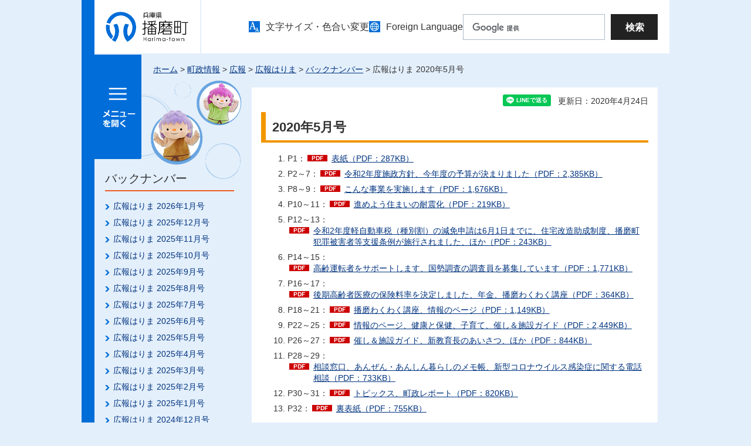

--- FILE ---
content_type: text/html
request_url: https://www.town.harima.lg.jp/kikaku/chosejoho/koho/kohoharima/back/2020/200424.html
body_size: 5762
content:
<?xml version="1.0" encoding="utf-8"?>
<!DOCTYPE html PUBLIC "-//W3C//DTD XHTML 1.0 Transitional//EN" "http://www.w3.org/TR/xhtml1/DTD/xhtml1-transitional.dtd">
<html xmlns="http://www.w3.org/1999/xhtml" lang="ja" xml:lang="ja">
<head>
<meta http-equiv="Content-Type" content="text/html; charset=utf-8" />
<meta http-equiv="Content-Style-Type" content="text/css" />
<meta http-equiv="Content-Script-Type" content="text/javascript" />

<title>播磨町　広報はりま 2020年5月号</title>

<meta name="author" content="播磨町" />
<meta property="og:title" content="広報はりま&nbsp;2020年5月号">
<meta property="og:type" content="article">
<meta property="og:description" content="">
<meta property="og:url" content="http://www.town.harima.lg.jp/kikaku/chosejoho/koho/kohoharima/back/2020/200424.html">
<meta property="og:image" content="http://www.town.harima.lg.jp/shared/system/images/logo.jpg">                                
<meta property="og:site_name" content="播磨町">
<meta property="og:locale" content="ja_JP">
<meta name="twitter:card" content="summary_large_image">
<meta name="twitter:image" content="http://www.town.harima.lg.jp/shared/images/sns/summary_large_image.png">
<meta name="viewport" content="width=device-width, maximum-scale=3.0" />
<meta name="format-detection" content="telephone=no" />
<link href="/shared/style/default.css" rel="stylesheet" type="text/css" media="all" />
<link href="/shared/style/shared.css" rel="stylesheet" type="text/css" media="all" />
<link href="/shared/style/color/color0.css" rel="stylesheet" type="text/css" media="all" id="tmp_color" title="default" class="tmp_color" />
<link href="/shared/style/color/color1.css" rel="alternate stylesheet" type="text/css" media="all" title="darkblue" class="tmp_color" />
<link href="/shared/style/color/color2.css" rel="alternate stylesheet" type="text/css" media="all" title="yellow" class="tmp_color" />
<link href="/shared/style/color/color3.css" rel="alternate stylesheet" type="text/css" media="all" title="black" class="tmp_color" />
<link href="/shared/style/font/normal.css" rel="stylesheet" type="text/css" id="tmp_font" media="all" title="default" class="tmp_font" />
<link href="/shared/style/font/small.css" rel="alternate stylesheet" type="text/css" media="all" title="small" class="tmp_font" />
<link href="/shared/style/font/big.css" rel="alternate stylesheet" type="text/css" media="all" title="big" class="tmp_font" />
<link href="/shared/style/font/big2.css" rel="alternate stylesheet" type="text/css" media="all" title="big2" class="tmp_font" />
<link href="/shared/templates/free/style/edit.css" rel="stylesheet" type="text/css" media="all" />
<link href="/shared/style/smartphone.css" rel="stylesheet" media="only screen and (max-width: 480px)" type="text/css" id="tmp_smartphone_css" />
<link href="/shared/images/favicon/favicon.ico" rel="shortcut icon" type="image/vnd.microsoft.icon" />
<link href="/shared/images/favicon/apple-touch-icon-precomposed.png" rel="apple-touch-icon-precomposed" />
<script type="text/javascript" src="/shared/js/jquery.js"></script>
<script type="text/javascript" src="/shared/js/gd.js"></script>
<script type="text/javascript" src="/shared/js/setting_head.js"></script>





<script type="text/javascript" src="/shared/js/ga.js"></script>
</head>
<body class="format_free no_javascript">
<script type="text/javascript" src="/shared/js/setting_body.js"></script>
<div id="tmp_wrapper">
<div id="tmp_wrapper2">
<noscript>
<p>このサイトではJavaScriptを使用したコンテンツ・機能を提供しています。JavaScriptを有効にするとご利用いただけます。</p>
</noscript>
<p><a href="#tmp_honbun" class="skip">本文へスキップします。</a></p>

<div id="tmp_wrap_header" class="rn_2025">
<div id="tmp_header">
<div id="tmp_hlogo">
<p><a href="/index.html"><span>兵庫県 播磨町</span></a></p>
</div>
<div id="tmp_means">
<div id="tmp_means_primary">
<ul id="tmp_snavi">
	<li class="moji_iro"><a href="/moji.html">文字サイズ・色合い変更</a></li>
	<li lang="en" xml:lang="en" class="foreign"><a href="/foreign.html">Foreign Language</a></li>
</ul>
</div>
<div id="tmp_means_secondary">
<div id="tmp_search">
<form action="/search/result.html" id="tmp_gsearch" name="tmp_gsearch">
<dl>
	<dd>
	<p class="sch_box"><input id="tmp_query" name="q" size="31" title="サイト内検索" type="text" value="" /></p>
	<p class="sch_btn"><input id="tmp_func_sch_btn" name="sa" type="submit" value="検索" /></p>
	<p id="tmp_search_hidden"><input name="cx" type="hidden" value="009034596250671263044:wilanju9l8o" /> <input name="ie" type="hidden" value="UTF-8" /> <input name="cof" type="hidden" value="FORID:9" /></p>
	</dd>
</dl>
</form>
</div>
</div>
<div id="tmp_means_tertiary">
<ul id="tmp_hnavi">
	<li><a href="/kensakuhoho.html">検索方法について</a></li>
</ul>
</div>
</div>
<ul id="tmp_hnavi_s">
	<li id="tmp_hnavi_rmenu"><a href="javascript:void(0);"><span>メニュー</span></a></li>
</ul>
</div>
</div>


<div id="tmp_wrap_gmenu">
<div id="tmp_gmenu">
<div id="tmp_gmenu_btn">
<p><a href="/menu.html"><span>メニューを開く</span></a></p>
</div>
<div id="tmp_gmenu_cnt">
<ul>
    <li><a href="/bosai/index.html"><span>防災・安全</span></a></li>
    <li><a href="/chosejoho/index.html"><span>町政情報</span></a></li>
    <li><a href="/kurashi/index.html"><span>暮らし</span></a></li>
    <li><a href="/kyoiku/index.html"><span>子育て・教育</span></a></li>
    <li><a href="/kenko/index.html"><span>健康・福祉</span></a></li>
    <li><a href="/business/index.html"><span>ビジネス・産業</span></a></li>
    <li><a href="/kanko/index.html"><span>観光・文化・スポーツ</span></a></li>
</ul>
</div>
</div>
</div>

<div id="tmp_pankuzu">
<p><a href="/index.html">ホーム</a> &gt; <a href="/chosejoho/index.html">町政情報</a> &gt; <a href="/chosejoho/koho/index.html">広報</a> &gt; <a href="/chosejoho/koho/kohoharima/index.html">広報はりま</a> &gt; <a href="/chosejoho/koho/kohoharima/back/index.html">バックナンバー</a> &gt; 広報はりま 2020年5月号</p>
</div>
<div id="tmp_wrap_main" class="column_lnavi">
<div id="tmp_main">
<div id="tmp_main2">
<div class="wrap_col_lft_navi">
<div class="col_lft_navi">

<div id="tmp_lnavi">
<div id="tmp_lnavi_ttl">
<p><a href="/chosejoho/koho/kohoharima/back/index.html">バックナンバー</a></p>
</div>
<div id="tmp_lnavi_cnt">
<ul>
<li><a href="/kikaku/chosejoho/koho/kohoharima/back/2025/2512.html">広報はりま 2026年1月号</a></li>
<li><a href="/kikaku/chosejoho/koho/kohoharima/back/2025/2511.html">広報はりま 2025年12月号</a></li>
<li><a href="/kikaku/chosejoho/koho/kohoharima/back/2025/2510.html">広報はりま 2025年11月号</a></li>
<li><a href="/kikaku/chosejoho/koho/kohoharima/back/2025/2509.html">広報はりま 2025年10月号</a></li>
<li><a href="/kikaku/chosejoho/koho/kohoharima/back/2025/2508.html">広報はりま 2025年9月号</a></li>
<li><a href="/kikaku/chosejoho/koho/kohoharima/back/2025/2507.html">広報はりま 2025年8月号</a></li>
<li><a href="/kikaku/chosejoho/koho/kohoharima/back/2025/2506.html">広報はりま 2025年7月号</a></li>
<li><a href="/kikaku/chosejoho/koho/kohoharima/back/2025/2505.html">広報はりま 2025年6月号</a></li>
<li><a href="/kikaku/chosejoho/koho/kohoharima/back/2025/2504.html">広報はりま 2025年5月号</a></li>
<li><a href="/kikaku/chosejoho/koho/kohoharima/back/2025/2503.html">広報はりま 2025年4月号</a></li>
<li><a href="/kikaku/chosejoho/koho/kohoharima/back/2025/2502.html">広報はりま 2025年3月号</a></li>
<li><a href="/kikaku/chosejoho/koho/kohoharima/back/2025/2501.html">広報はりま 2025年2月号</a></li>
<li><a href="/kikaku/chosejoho/koho/kohoharima/back/2024/2412.html">広報はりま 2025年1月号</a></li>
<li><a href="/kikaku/chosejoho/koho/kohoharima/back/2024/2411.html">広報はりま 2024年12月号</a></li>
<li><a href="/kikaku/chosejoho/koho/kohoharima/back/2024/2410.html">広報はりま 2024年11月号</a></li>
<li><a href="/kikaku/chosejoho/koho/kohoharima/back/2024/2409.html">広報はりま 2024年10月号</a></li>
<li><a href="/kikaku/chosejoho/koho/kohoharima/back/2024/2408.html">広報はりま 2024年9月号</a></li>
<li><a href="/kikaku/chosejoho/koho/kohoharima/back/2024/2407.html">広報はりま 2024年8月号</a></li>
<li><a href="/kikaku/chosejoho/koho/kohoharima/back/2024/2406.html">広報はりま 2024年7月号</a></li>
<li><a href="/kikaku/chosejoho/koho/kohoharima/back/2024/2405.html">広報はりま 2024年6月号</a></li>
<li><a href="/kikaku/chosejoho/koho/kohoharima/back/2024/2404.html">広報はりま 2024年5月号</a></li>
<li><a href="/kikaku/chosejoho/koho/kohoharima/back/2023/2403.html">広報はりま 2024年4月号</a></li>
<li><a href="/kikaku/chosejoho/koho/kohoharima/back/2023/2402.html">広報はりま 2024年3月号</a></li>
<li><a href="/kikaku/chosejoho/koho/kohoharima/back/2023/2401.html">広報はりま 2024年2月号</a></li>
<li><a href="/kikaku/chosejoho/koho/kohoharima/back/2401.html">広報はりま 2024年1月号</a></li>
<li><a href="/kikaku/chosejoho/koho/kohoharima/back/2023/2312.html">広報はりま 2023年12月号</a></li>
<li><a href="/kikaku/chosejoho/koho/kohoharima/back/2023/2311.html">広報はりま 2023年11月号</a></li>
<li><a href="/kikaku/chosejoho/koho/kohoharima/back/2023/2310.html">広報はりま 2023年10月号</a></li>
<li><a href="/kikaku/chosejoho/koho/kohoharima/back/2023/2309.html">広報はりま 2023年9月号</a></li>
<li><a href="/kikaku/chosejoho/koho/kohoharima/back/2023/2308.html">広報はりま 2023年8月号</a></li>
<li><a href="/kikaku/chosejoho/koho/kohoharima/back/2023/2307.html">広報はりま 2023年7月号</a></li>
<li><a href="/kikaku/chosejoho/koho/kohoharima/back/2023/2306.html">広報はりま 2023年6月号</a></li>
<li><a href="/kikaku/chosejoho/koho/kohoharima/back/2023/2305.html">広報はりま 2023年5月号</a></li>
<li><a href="/kikaku/chosejoho/koho/kohoharima/back/2023/2304.html">広報はりま 2023年4月号</a></li>
<li><a href="/kikaku/chosejoho/koho/kohoharima/back/2022/2303.html">広報はりま 2023年3月号</a></li>
<li><a href="/kikaku/chosejoho/koho/kohoharima/back/2022/2302.html">広報はりま 2023年2月号</a></li>
<li><a href="/kikaku/chosejoho/koho/kohoharima/back/2022/2301.html">広報はりま 2023年1月号</a></li>
<li><a href="/kikaku/chosejoho/koho/kohoharima/back/2022/2212.html">広報はりま 2022年12月号</a></li>
<li><a href="/kikaku/chosejoho/koho/kohoharima/back/2022/2211.html">広報はりま 2022年11月号</a></li>
<li><a href="/kikaku/chosejoho/koho/kohoharima/back/2022/2210.html">広報はりま 2022年10月号</a></li>
<li><a href="/kikaku/chosejoho/koho/kohoharima/back/2022/2209.html">広報はりま 2022年9月号</a></li>
<li><a href="/kikaku/chosejoho/koho/kohoharima/back/2022/2208.html">広報はりま 2022年8月号</a></li>
<li><a href="/kikaku/chosejoho/koho/kohoharima/back/2022/2207.html">広報はりま 2022年7月号</a></li>
<li><a href="/kikaku/chosejoho/koho/kohoharima/back/2022/2206.html">広報はりま 2022年6月号</a></li>
<li><a href="/kikaku/chosejoho/koho/kohoharima/back/2022/2205.html">広報はりま 2022年5月号</a></li>
<li><a href="/kikaku/chosejoho/koho/kohoharima/back/2022/2204.html">広報はりま 2022年4月号</a></li>
<li><a href="/kikaku/chosejoho/koho/kohoharima/back/2022/2203.html">広報はりま 2022年3月号</a></li>
<li><a href="/kikaku/chosejoho/koho/kohoharima/back/2022/2202.html">広報はりま 2022年2月号</a></li>
<li><a href="/kikaku/chosejoho/koho/kohoharima/back/2022/2201.html">広報はりま 2022年1月号</a></li>
<li><a href="/kikaku/chosejoho/koho/kohoharima/back/2021/2112.html">広報はりま 2021年12月号</a></li>
<li><a href="/kikaku/chosejoho/koho/kohoharima/back/2021/2111.html">広報はりま 2021年11月号</a></li>
<li><a href="/kikaku/chosejoho/koho/kohoharima/back/2021/2110.html">広報はりま 2021年10月号</a></li>
<li><a href="/kikaku/chosejoho/koho/kohoharima/back/2021/2109.html">広報はりま 2021年9月号</a></li>
<li><a href="/kikaku/chosejoho/koho/kohoharima/back/2021/2108.html">広報はりま 2021年8月号</a></li>
<li><a href="/kikaku/chosejoho/koho/kohoharima/back/2021/2107.html">広報はりま 2021年7月号</a></li>
<li><a href="/kikaku/chosejoho/koho/kohoharima/back/2021/2106.html">広報はりま 2021年6月号</a></li>
<li><a href="/kikaku/chosejoho/koho/kohoharima/back/2021/2105.html">広報はりま 2021年5月号</a></li>
<li><a href="/kikaku/chosejoho/koho/kohoharima/back/2021/2104.html">広報はりま 2021年4月号</a></li>
<li><a href="/kikaku/chosejoho/koho/kohoharima/back/2021/2103.html">広報はりま 2021年3月号</a></li>
<li><a href="/kikaku/chosejoho/koho/kohoharima/back/2021/2102.html">広報はりま 2021年2月号</a></li>
<li><a href="/kikaku/chosejoho/koho/kohoharima/back/2021/210124.html">広報はりま 2021年1月号</a></li>
<li><a href="/kikaku/chosejoho/koho/kohoharima/back/2020/201124.html">広報はりま 2020年12月号</a></li>
<li><a href="/kikaku/chosejoho/koho/kohoharima/back/2020/201024.html">広報はりま 2020年11月号</a></li>
<li><a href="/kikaku/chosejoho/koho/kohoharima/back/2020/200924.html">広報はりま 2020年10月号</a></li>
<li><a href="/kikaku/chosejoho/koho/kohoharima/back/2020/200824.html">広報はりま 2020年9月号</a></li>
<li><a href="/kikaku/chosejoho/koho/kohoharima/back/2020/200724.html">広報はりま 2020年8月号</a></li>
<li><a href="/kikaku/chosejoho/koho/kohoharima/back/2020/200624.html">広報はりま 2020年7月号</a></li>
<li><a href="/kikaku/chosejoho/koho/kohoharima/back/2020/200524.html">広報はりま 2020年6月号</a></li>
<li><a href="/kikaku/chosejoho/koho/kohoharima/back/2020/200424.html">広報はりま 2020年5月号</a></li>
<li><a href="/kikaku/chosejoho/koho/kohoharima/back/2020/200324.html">広報はりま 2020年4月号</a></li>
<li><a href="/kikaku/chosejoho/koho/kohoharima/back/2020/200224.html">広報はりま 2020年3月号</a></li>
<li><a href="/kikaku/chosejoho/koho/kohoharima/back/2020/200124.html">広報はりま 2020年2月号</a></li>
<li><a href="/kikaku/chosejoho/koho/kohoharima/back/2019/191224.html">広報はりま 2020年1月号</a></li>
<li><a href="/kikaku/chosejoho/koho/kohoharima/back/2019/191124.html">広報はりま 2019年12月号</a></li>
<li><a href="/kikaku/chosejoho/koho/kohoharima/back/2019/191024.html">広報はりま 2019年11月号</a></li>
<li><a href="/kikaku/chosejoho/koho/kohoharima/back/2019/190924.html">広報はりま 2019年10月号</a></li>
<li><a href="/kikaku/chosejoho/koho/kohoharima/back/2019/190824.html">広報はりま 2019年9月号</a></li>
<li><a href="/kikaku/chosejoho/koho/kohoharima/back/2019/190724.html">広報はりま 2019年8月号</a></li>
<li><a href="/kikaku/chosejoho/koho/kohoharima/back/2019/190624.html">広報はりま 2019年7月号</a></li>
<li><a href="/kikaku/chosejoho/koho/kohoharima/back/2019/190524.html">広報はりま 2019年6月号</a></li>
<li><a href="/kikaku/chosejoho/koho/kohoharima/back/2019/190424.html">広報はりま 2019年5月号</a></li>
<li><a href="/kikaku/chosejoho/koho/kohoharima/back/2019/190324.html">広報はりま 2019年4月号</a></li>
<li><a href="/kikaku/chosejoho/koho/kohoharima/back/2019/190224.html">広報はりま 2019年3月号</a></li>
<li><a href="/kikaku/chosejoho/koho/kohoharima/back/2019/190124.html">広報はりま 2019年2月号</a></li>
<li><a href="/kikaku/chosejoho/koho/kohoharima/back/2019/181224.html">広報はりま 2019年1月号</a></li>
<li><a href="/kikaku/chosejoho/koho/kohoharima/back/2018/181124.html">広報はりま 2018年12月号</a></li>
<li><a href="/kikaku/chosejoho/koho/kohoharima/back/2018/181024.html">広報はりま 2018年11月号</a></li>
<li><a href="/kikaku/chosejoho/koho/kohoharima/back/2018/180924.html">広報はりま 2018年10月号</a></li>
<li><a href="/kikaku/chosejoho/koho/kohoharima/back/2018/1800824.html">広報はりま 2018年9月号</a></li>
<li><a href="/kikaku/chosejoho/koho/kohoharima/back/2018/1800724.html">広報はりま 2018年8月号</a></li>
<li><a href="/kikaku/chosejoho/koho/kohoharima/back/2018/1800624.html">広報はりま 2018年7月号</a></li>
<li><a href="/kikaku/chosejoho/koho/kohoharima/back/2018/180524.html">広報はりま 2018年6月号</a></li>
<li><a href="/kikaku/chosejoho/koho/kohoharima/back/2018/180424.html">広報はりま 2018年5月号</a></li>
<li><a href="/kikaku/chosejoho/koho/kohoharima/back/2018/180324.html">広報はりま 2018年4月号</a></li>
<li><a href="/kikaku/chosejoho/koho/kohoharima/back/2018/180224.html">広報はりま 2018年3月号</a></li>
<li><a href="/kikaku/chosejoho/koho/kohoharima/back/2018/180124.html">広報はりま 2018年2月号</a></li>
<li><a href="/kikaku/chosejoho/koho/kohoharima/back/2018/171224.html">広報はりま 2018年1月号</a></li>
<li><a href="/kikaku/chosejoho/koho/kohoharima/back/2017/index.html">2017年</a></li>
<li><a href="/kikaku/chosejoho/koho/kohoharima/back/2016/index.html">2016年</a></li>
<li><a href="/kikaku/chosejoho/koho/kohoharima/back/2015/index.html">2015年</a></li>
<li><a href="/kikaku/chosejoho/koho/kohoharima/back/2014/index.html">2014年</a></li>
<li><a href="/kikaku/chosejoho/koho/kohoharima/back/2013/index.html">2013年</a></li>
<li><a href="/kikaku/chosejoho/koho/kohoharima/back/2012/index.html">2012年</a></li>
<li><a href="/kikaku/chosejoho/koho/kohoharima/back/2011/index.html">2011年</a></li>
<li><a href="/kikaku/chosejoho/koho/kohoharima/back/2010/index.html">2010年</a></li>
<li><a href="/kikaku/chosejoho/koho/kohoharima/back/2009/index.html">2009年</a></li>
<li><a href="/kikaku/chosejoho/koho/kohoharima/back/2008/index.html">2008年</a></li>
<li><a href="/kikaku/chosejoho/koho/kohoharima/back/2007/index.html">2007年</a></li>
<li><a href="/kikaku/chosejoho/koho/kohoharima/back/2006/index.html">2006年</a></li>
<li><a href="/kikaku/chosejoho/koho/kohoharima/back/2005/index.html">2005年</a></li>
<li><a href="/kikaku/chosejoho/koho/kohoharima/back/2004/index.html">2004年</a></li>
<li><a href="/kikaku/chosejoho/koho/kohoharima/back/2003/index.html">2003年</a></li>
<li><a href="/kikaku/chosejoho/koho/kohoharima/back/2002/index.html">2002年</a></li>
</ul>
</div>
</div>


<div id="tmp_cnavi">
<ul id="tmp_btn_list">
    <li id="tmp_btn_list_4"><a href="/cgi-bin/event_cal_multi/calendar.cgi">イベントカレンダー</a></li>
    <li id="tmp_btn_list_2"><a href="/shisetsuannai/index.html">施設案内</a></li>
    <li id="tmp_btn_list_3"><a href="/kikaku/kanrenlink.html">関連機関リンク</a></li>
</ul>
</div>

</div>
</div>
<div class="wrap_col_main">
<div class="col_main">
<p id="tmp_honbun" class="skip">ここから本文です。</p>
<div id="tmp_wrap_contents">
<div id="tmp_wrap_custom_update">
<div id="tmp_custom_update">

<div id="tmp_social_plugins">
<div class="social_media_btn line_btn">
<div data-lang="ja" data-type="share-a" data-env="PROD" data-url="" data-color="default" data-size="small" data-count="false" data-ver="3" style="display: none;" class="line-it-button"></div>
<script src="https://www.line-website.com/social-plugins/js/thirdparty/loader.min.js" async="async" defer="defer"></script>
</div>
</div>


<p id="tmp_update">更新日：2020年4月24日</p>

</div>
</div>
<div id="tmp_contents">
<h1>2020年5月号</h1>
<ol>
    <li>P1：<a href="/kikaku/chosejoho/koho/kohoharima/back/2020/documents/kouhouharima2005-p01.pdf" class="icon_pdf">表紙（PDF：287KB）</a></li>
    <li>P2～7：<a href="/kikaku/chosejoho/koho/kohoharima/back/2020/documents/kouhouharima2005-p02-07.pdf" class="icon_pdf">令和2年度施政方針、今年度の予算が決まりました（PDF：2,385KB）</a></li>
    <li>P8～9：<a href="/kikaku/chosejoho/koho/kohoharima/back/2020/documents/kouhouharima2005-p08-09.pdf" class="icon_pdf">こんな事業を実施します（PDF：1,676KB）</a></li>
    <li>P10～11：<a href="/kikaku/chosejoho/koho/kohoharima/back/2020/documents/kouhouharima2005-p10-11.pdf" class="icon_pdf">進めよう住まいの耐震化（PDF：219KB）</a></li>
    <li>P12～13：<a href="/kikaku/chosejoho/koho/kohoharima/back/2020/documents/kouhouharima2005-p12-13.pdf" class="icon_pdf">令和2年度軽自動車税（種別割）の減免申請は6月1日までに、住宅改造助成制度、播磨町犯罪被害者等支援条例が施行されました、ほか（PDF：243KB）</a></li>
    <li>P14～15：<a href="/kikaku/chosejoho/koho/kohoharima/back/2020/documents/kouhouharima2005-p14-15.pdf" class="icon_pdf">高齢運転者をサポートします、国勢調査の調査員を募集しています（PDF：1,771KB）</a></li>
    <li>P16～17：<a href="/kikaku/chosejoho/koho/kohoharima/back/2020/documents/kouhouharima2005-p16-17.pdf" class="icon_pdf">後期高齢者医療の保険料率を決定しました、年金、播磨わくわく講座（PDF：364KB）</a></li>
    <li>P18～21：<a href="/kikaku/chosejoho/koho/kohoharima/back/2020/documents/kouhouharima2005-p18-21.pdf" class="icon_pdf">播磨わくわく講座、情報のページ（PDF：1,149KB）</a></li>
    <li>P22～25：<a href="/kikaku/chosejoho/koho/kohoharima/back/2020/documents/kouhouharima2005-p22-25.pdf" class="icon_pdf">情報のページ、健康と保健、子育て、催し＆施設ガイド（PDF：2,449KB）</a></li>
    <li>P26～27：<a href="/kikaku/chosejoho/koho/kohoharima/back/2020/documents/kouhouharima2005-p26-27.pdf" class="icon_pdf">催し＆施設ガイド、新教育長のあいさつ、ほか（PDF：844KB）</a></li>
    <li>P28～29：<a href="/kikaku/chosejoho/koho/kohoharima/back/2020/documents/kouhouharima2005-p28-29.pdf" class="icon_pdf">相談窓口、あんぜん・あんしん暮らしのメモ帳、新型コロナウイルス感染症に関する電話相談（PDF：733KB）</a></li>
    <li>P30～31：<a href="/kikaku/chosejoho/koho/kohoharima/back/2020/documents/kouhouharima2005-p30-31.pdf" class="icon_pdf">トピックス、町政レポート（PDF：820KB）</a></li>
    <li>P32：<a href="/kikaku/chosejoho/koho/kohoharima/back/2020/documents/kouhouharima2005-p32.pdf" class="icon_pdf">裏表紙（PDF：755KB）</a></li>
</ol>


</div>


<div class="plugin">
<p class="plugin_img"><a href="https://get.adobe.com/jp/reader/"><img src="/shared/images/plugin/get_reader.png" alt="Adobe Acrobat Readerのダウンロードページへ" width="158" height="39" /></a></p>
<p>PDF形式のファイルをご覧いただく場合には、Adobe Acrobat Readerが必要です。Adobe Acrobat Readerをお持ちでない方は、バナーのリンク先から無料ダウンロードしてください。</p>
</div>
<div id="tmp_inquiry">
<div id="tmp_inquiry_ttl">
<p>お問い合わせ</p>
</div>
<div id="tmp_inquiry_cnt">
<form method="post" action="https://www.town.harima.lg.jp/cgi-bin/simple_faq/form.cgi">
<div class="inquiry_parts">
<p class="inquiry_item1">
部署：播磨町企画総務部企画課</p>
<p class="inquiry_item1">住所：加古郡播磨町東本荘1丁目5番30号</p>
<p class="inquiry_item2">電話番号：079-435-0356</p>
<p class="inquiry_item3"><button class="inquiry_btn">お問い合わせ</button></p>
</div>
<p>
<input type="hidden" name="code" value="010011030" />
<input type="hidden" name="dept" value="8840:8674:8840:8010:8840:9670:5271:9587:9172:9836:9089:3777:8591:8010:9421:8674:9006:8010:3777:8923:8508:3777:8757:9255" />
<input type="hidden" name="page" value="/kikaku/chosejoho/koho/kohoharima/back/2020/200424.html" />
<input type="hidden" name="ENQ_RETURN_MAIL_SEND_FLG" value="1" />
<input type="hidden" name="publish_ssl_flg" value="1" />
</p>
</form>
</div>
</div>

<div id="tmp_feedback">
<div id="tmp_feedback_ttl">
<p>より良いウェブサイトにするためにみなさまのご意見をお聞かせください</p>
</div>
<div id="tmp_feedback_cnt">
<form id="feedback" action="/cgi-bin/feedback/feedback.cgi" method="post">
    <p><input type="hidden" value="4569" name="page_id" /> <input type="hidden" value="広報はりま 2020年5月号" name="page_title" /> <input type="hidden" value="http://www.town.harima.lg.jp/kikaku/chosejoho/koho/kohoharima/back/2020/200424.html" name="page_url" /> <input type="hidden" value="2" name="item_cnt" /></p>
    <dl> <dt>このページの情報は役に立ちましたか？</dt> <dd>
    <p><input id="que1_1" type="radio" value="役に立った" name="item_1" /> <label for="que1_1">1：役に立った</label></p>
    <p><input id="que1_2" type="radio" value="ふつう" name="item_1" /> <label for="que1_2">2：ふつう</label></p>
    <p><input id="que1_3" type="radio" value="役に立たなかった" name="item_1" /> <label for="que1_3">3：役に立たなかった</label></p>
    <p><input type="hidden" value="質問：このページの情報は役に立ちましたか？" name="label_1" /> <input type="hidden" value="1" name="nes_1" /> <input type="hidden" name="img_1" /> <input type="hidden" name="img_alt_1" /> <input type="hidden" value="0" name="mail_1" /> </p>
    </dd> <dt>このページの情報は見つけやすかったですか？</dt> <dd>
    <p><input id="que2_1" type="radio" value="見つけやすかった" name="item_2" /> <label for="que2_1">1：見つけやすかった</label></p>
    <p><input id="que2_2" type="radio" value="ふつう" name="item_2" /> <label for="que2_2">2：ふつう</label></p>
    <p><input id="que2_3" type="radio" value="見つけにくかった" name="item_2" /> <label for="que2_3">3：見つけにくかった</label></p>
    <p><input type="hidden" value="質問：このページの情報は見つけやすかったですか？" name="label_2" /> <input type="hidden" value="1" name="nes_2" /> <input type="hidden" name="img_2" /> <input type="hidden" name="img_alt_2" /> <input type="hidden" value="0" name="mail_2" /> </p>
    </dd> </dl>
    <p class="submit"><input type="submit" value="送信" /></p>
</form>
</div>
</div>
</div>
</div><div class="pnavi">
<p class="ptop"><a href="#tmp_header">ページの先頭へ戻る</a></p>
</div>

</div>
</div>
</div>


<div id="tmp_wrap_footer">
<div id="tmp_footer">
<ul id="tmp_fnavi">
	<li><a href="/sitemap.html">サイトマップ</a></li>
	<li><a href="/kikaku/chosejoho/soshiki/index.html">組織案内</a></li>
	<li><a href="/kikaku/sitepolicy/accessibility.html">ウェブアクセシビリティ方針について</a></li>
	<li><a href="/kikaku/tsukaikata.html">ホームページの使い方</a></li>
	<li><a href="/kikaku/sitepolicy/kojinjoho.html">個人情報の取り扱いについて</a></li>
	<li><a href="/kikaku/sitepolicy/chosakuken-link.html">リンクについて</a></li>
	<li class="last"><a href="/mobile.html">携帯サイト</a></li>
</ul>
<div id="tmp_wrap_footer_cnt">
<div id="tmp_footer_cnt">
<div id="tmp_footer_ttl">
<p>播磨町役場</p>
</div>
<address>
<p><span class="post">〒675-0182　</span> <span class="addr">兵庫県加古郡播磨町東本荘1丁目5番30号</span></p>
<span id="tmp_fnavi2"><span class="navi_box"><a href="/kikaku/chosejoho/machiyakuba/access.html">播磨町へのアクセス</a></span> <span class="navi_box"><a href="https://www.town.harima.lg.jp/otoiawase.html">お問い合わせ</a></span> </span>
<p><span class="tel">電話番号：079-435-0355(代表) </span> <span class="fax">ファックス：079-435-3398 </span></p>
<p><span class="txt1">開庁時間：平日8時30分から17時15分まで</span> <span class="txt2">( 土・日・祝日・年末年始を除く）</span></p>
<p><span class="txt3">法人番号：4000020283827 (<a href="/kikaku/kurashi/shakaihosho/hojin.html">法人番号について</a>）</span></p>
</address>
</div>
<p id="tmp_copyright" lang="en" xml:lang="en">Copyright &copy; Harima town All rights reserved</p>
</div>
</div>
</div>
</div></div></div>
<script type="text/javascript" src="/shared/js/setting_menu.js"></script>
<script type="text/javascript" src="/shared/js/setting_responsive.js"></script>
<script type="text/javascript" src="/shared/js/setting_onload.js"></script>
<script type="text/javascript" src="/_Incapsula_Resource?SWJIYLWA=719d34d31c8e3a6e6fffd425f7e032f3&ns=2&cb=902865996" async></script></body>
</html>


--- FILE ---
content_type: text/css
request_url: https://www.town.harima.lg.jp/shared/style/shared.css
body_size: 9817
content:
@charset "utf-8";

/* ==================================================
layout
================================================== */
/* body
============================== */
.format_top,
.format_free,
.format_base {
	color:inherit;
	background-color:#E3EFFB;
}
* html body {
	text-align:center; /* 変更しない */
}
input[type="submit"],
input[type="button"],
input[type="text"],
input[type="password"],
input[type="reset"],
button {
	-webkit-appearance:none; /* 変更しない */
	-webkit-border-radius:0; /* Webkit */
	-moz-border-radius:0; /* Mozilla */
	border-radius:0; /* CSS3 */
}
/* wrapper
============================== */
#tmp_wrapper {
	width:980px; /* デザインによって変更 */
	/* min-width:760px;
	max-width:1280px;
	リキッドレイアウトの場合使用 */
	margin:0 auto;
	color:#FFFFFF;
	background-color:#006DD9;
	padding:0 0 0 22px;
}
* html #tmp_wrapper {
	text-align:left;
}
#tmp_wrapper2 {
	color:#333333;
	background-color:#E3EFFB;
}
#tmp_wrapper3 {
	padding:0 20px 39px 18px;
}
#tmp_main2 {
	padding:0 20px 0 18px;
	min-height: 110px;
}
.column_cnt #tmp_main2 {
	padding:0 20px 0 90px;
}
#tmp_wrap_contents {
    width:660px;
    margin:0 auto;
}
.column_cnt #tmp_wrap_contents {
    width:840px;
    margin:0 auto;
}
/* main
============================== */
#tmp_wrap_main {
	padding:4px 0 0;
	/*background-color:#E3EFFB;*/
	clear:both; /* 変更しない */
}
.format_top #tmp_wrap_main {
	padding:21px 0 0;
}
/* contents
============================== */
#tmp_contents,
#tmp_maincontents {
	width:100%; /* 変更しない */
}
#tmp_contents {
	padding:0 0 10px;
}
/* format カラムのレイアウトのbaseロジック
============================== */
.wrap_col_nm {
	width:100%; /* 変更しない */
	float:left; /* 変更しない */
}
.col_nm {
	width:100%; /* 変更しない */
}
.wrap_col_lft_navi {
	float:left; /* 変更しない */
	position:relative; /* 変更しない */
	z-index:1; /* 変更しない */
}
.column_full .wrap_col_main {
	width:100%; /* 変更しない */
	float:right; /* 変更しない */
}
.column_lnavi .wrap_col_main {
	width:100%; /* 変更しない */
	float:right; /* 変更しない */
}
.col_main {
	padding:12px 0; /* デザインによって変更 */
	background-color:#FFFFFF;
}
.custom_idx .col_main {
	padding:17px 0; /* デザインによって変更 */
}
/* top
============================== */
/* free
============================== */
.format_free .wrap_col_nm {
	margin-right:-250px; /* デザインによって変更 */
}
.format_free .wrap_col_nm2 {
	margin-right:250px; /* デザインによって変更 */
}
.format_free .wrap_col_lft_navi {
	width:220px; /* デザインによって変更 */
	margin-right:-220px; /* デザインによって変更 */
}
.format_free .col_lft_navi {
    padding: 136px 0 89px; /* デザインによって変更 */
	color:inherit;
}
.custom_idx .col_lft_navi {
    padding: 143px 0 89px; /* デザインによって変更 */
}
.format_free .column_full .col_main {
	margin-left:250px; /* デザインによって変更 */
}
.format_free .column_lnavi .col_main {
	margin-left:250px; /* デザインによって変更 */
}
/* ==================================================
header
================================================== */
#tmp_wrap_header {
	clear:both;
	color:inherit;
    background:url(/shared/images/header/header_bg.png) repeat-x left top;
}
#tmp_header {
    width:557px;
    float:left;
}
.format_top #tmp_wrap_header {
	float:left;
    width:520px;
}
.format_top #tmp_header {
    width:100%;
}
#tmp_hlogo {
	width:180px;
	height:150px;
	float:left;
	border-right:2px solid #E3EFFB;
}
#tmp_hlogo p {
	display:block;
}
#tmp_hlogo h1,
#tmp_hlogo a {
	display:block;
    width:146px;
    height:110px;
    padding:15px 12px 17px 15px;
	background:url(/shared/images/header/hlogo.png) no-repeat center center;
}
#tmp_hlogo h1 span,
#tmp_hlogo p span {
	display:block;
	width:180px;
	height:150px;
	position:relative;
	z-index:-1;
	overflow:hidden;
}
#tmp_means {
	width:334px;
	float:right;
    padding:25px 0 0;
}
.format_top #tmp_means {
	width:317px;
}
#tmp_means img {
	vertical-align:top;
}
#tmp_means ul {
	list-style:none;
}
#tmp_hnavi_s,
#tmp_sma_menu {
	display:none; /* 変更しない */
}
/*緊急用ヘッダー*/
.format_emergency #tmp_hlogo {
	width:180px;
	height:150px;
	float:left;
	border-right:2px solid #E3EFFB;
}
.format_emergency #tmp_hlogo p {
	font-size: 350%;
}
.format_emergency #tmp_hlogo a {
	display:block;
	width:auto;
	height:auto;
	padding:15px 12px 17px 15px;
	background:none
}
.format_emergency #tmp_hlogo h1 span,
.format_emergency #tmp_hlogo p span {
	display:block;
	width:auto;
	height:auto;
	position:static;
	z-index:auto;
	overflow:visible;
}
.format_emergency #tmp_emergency_txt {
	width: 400px;
	float: right;
	padding: 25px 10px 0;
}
/* tmp_wrap_gallery_free */
#tmp_wrap_gallery_free {
    width:420px;
    float:right;
    position:relative;
}
#tmp_gallery_free {
	position:absolute;
	top:0;
	right:0;
}
#tmp_gallery_free ul {
    list-style:none;
	list-style-type:none;
}
#tmp_gallery_mask {
    position:absolute;
	top:0;
	right:0;
    width:420px;
    height:195px;
	background:url(/shared/images/header/gallery_mask2.png) no-repeat right top;
}
/* tmp_wrap_gallery */
#tmp_wrap_gallery {
    width:460px;
    float:right;
    position:relative;
}
#tmp_gallery {
    width:460px;
	height:345px;
	overflow:hidden;
	position:absolute;
}
#tmp_gallery ul {
    list-style:none;
}
#tmp_gallery_mask_top {
    position:absolute;
	top:0;
	right:0;
    width:460px;
    height:345px;
	background:url(/shared/images/top/gallery_mask.png) no-repeat right top;
	z-index:999;
}
/* gallery
============================== */
#tmp_gallery ul {
	list-style:none;
}
#tmp_gallery img {
	vertical-align:bottom;
}
#tmp_gallery a {
	display:block;
}
#tmp_gallery #tmp_wrap_gallery_cntrol {
	position:absolute;
    left:28px;
    bottom:46px;
	z-index:10000;
}
#tmp_gallery .list_order {
	float:left;
}
#tmp_gallery .list_order li {
	float:left;
	margin:0 5px 0 0;
}
#tmp_gallery #tmp_gallery_player {
	float:left;
}
/* primary
============================== */
#tmp_means_primary {
    margin: 0 0 21px;
}
#tmp_means_primary ul li {
	float:left;
	font-size:86.8%;
}
#tmp_means_primary ul li.moji_iro {
    margin: 0 15px 0 0;
	padding:1px 0 5px 26px;
	background:url(/shared/images/header/moji_icon.jpg) no-repeat left top;
}
#tmp_means_primary ul li.foreign {
	padding:1px 0 5px 26px;
	background:url(/shared/images/header/foreign_icon.jpg) no-repeat left top;
}
#tmp_means_primary ul li a {
	text-decoration:none;
}
#tmp_means_primary ul li a:hover {
	text-decoration:underline;
}
/* func_txt */
#tmp_func_txt {
	margin:0 10px 5px 0;
	float:left;
}
#tmp_func_txt dt {
	margin:0 5px 0 0;
	padding:4px 0 0;
	float:left;
}
#tmp_func_txt dd {
	margin:0 5px 0 0;
	border:1px solid #AABBCC;
	color:inherit;
	float:left;
}
#tmp_func_txt dd a {
	padding:1px;
	display:block;
	text-decoration:none;
}
/* func_clr */
#tmp_func_clr {
	margin:0 0 5px;
	float:left;
}
#tmp_func_clr dt {
	margin:0 5px 0 0;
	padding:2px 0 0;
	float:left;
}
#tmp_func_clr dd {
	margin:0 5px 0 0;
	border:1px solid #AABBCC;
	float:left;
}
#tmp_func_clr dd a {
	padding:1px;
	display:block;
	text-decoration:none;
}
#tmp_color_default {
	color:#000000;
	background-color:#FFFFFF;
}
#tmp_darkblue {
	color:#FFFF00;
	background-color:#00008B;
}
#tmp_yellow {
	color:#000000;
	background-color:#FFFF00;
}
#tmp_black {
	color:#FFFF00;
	background-color:#000000;
}
/* secondary
============================== */
#tmp_means_secondary {
	margin:0 0 12px;
	clear:both;
}
/* search */
#tmp_search dt {
	margin:0 5px 0 0;
	padding:5px 0 0;
	float:left;
}
#tmp_search dd {
	float:left;
}
#tmp_search dd p {
	float:left;
}
#tmp_query {
	width:224px;
	min-height:27px;
	margin:0 5px 0 0;
	border:1px solid #AABBCC;
}
* html #tmp_query {
	width:225px;
}
#tmp_func_sch_btn {
	min-width:50px;
	text-align:center;
	font-weight:bold;
	cursor:pointer;
    color: #ffffff;
    background: #222222;
	border:none;
	padding:4px;
}
/* tertiary
============================== */
#tmp_means_tertiary {
	clear:both;
}
/* hnavi */
#tmp_hnavi {
	list-style:none;
	text-align:right;
    margin:0 26px 0 0;
}
.format_top #tmp_hnavi {
    margin:0 8px 0 0;
}
#tmp_hnavi li {
	margin:0 5px 0 0;
}
#tmp_hnavi li a {
	padding:0 0 0 15px;
    background: url(/shared/images/icon/list_icon.png) no-repeat left 0.3em;
	text-decoration:underline;
}
#tmp_hnavi .last {
	margin-right:0;
}
/* ==================================================
navi
================================================== */
/* gnavi_menu
============================== */
#tmp_wrap_gmenu {
	position:relative;
	left:0;
	top:-2px;
    z-index:6000;
	clear:both;
}
*:first-child+html  #tmp_wrap_gmenu {
	width:80px;
}
*:first-child+html  #tmp_wrap_gmenu.open_win {
	width:532px;
}
#tmp_gmenu {
    overflow:hidden;
	position:absolute;
	left:0;
	top:0;
	color:#FFFFFF;
	background-color:#006DD9;
	border:5px solid #006DD9;
	-webkit-border-radius:0 3px 3px 0 / 0 3px 3px 0; /* Webkit */
	-moz-border-radius:0 3px 3px 0 / 0 3px 3px 0; /* Mozilla */
	border-radius:0 3px 3px 0 / 0 3px 3px 0; /* CSS3 */
	border-left:none;
}
#tmp_gmenu_btn {
	width:75px;
    float:right;
}
#tmp_gmenu_btn p {
	display:block;
	color:#ffffff;
	background:url(/shared/images/navi/menu/menu_open.png) no-repeat 14px center;
}
#tmp_gmenu_btn p.open {
	color:#ffffff;
	background:url(/shared/images/navi/menu/menu_close.png) no-repeat 14px center;
}
#tmp_gmenu_btn p a {
	display:block;
	color:#ffffff;
    background-color:transparent;
	outline-offset: -2px;
}
#tmp_gmenu_btn p span {
	display:block;
	color:#ffffff;
    background-color:transparent;
	width:56px;
	min-height:73px;
	position:relative;
	z-index:-1;
	overflow:hidden;
	padding:50px 0 47px;
}
*:first-child+html #tmp_gmenu_btn p span {
	width:0;
}
#tmp_gmenu_cnt {
    float:left;
	color:#333333;
    width:452px;
    min-height:170px;
	background-color:#FFFFFF;
    margin:0 0 0 -452px;
	display:none;
}
*:first-child+html .open_win #tmp_gmenu_cnt {
    margin:0;
}
#tmp_gmenu_cnt ul {
	list-style:none;
    margin:10px 6px;
	padding:0;
}
#tmp_gmenu_cnt ul li {
	width:47.5%;
	float:left;
	margin:0 1.5% 0 0;
}
#tmp_gmenu_cnt ul li a {
	display:block;
	background:url(/shared/images/navi/menu/menu_icon.png) no-repeat 11px 1em;
	background-color:#ffffff;
	padding:8px 2px 7px 28px;
    font-size:107.2%;
    font-weight: bold;
    text-decoration: none;
    color: #006CD8;
	outline-offset: -2px;
}
#tmp_gmenu_cnt ul li a:hover {
	background-color:#E3EFFB;
}
/* pankuzu
============================== */
#tmp_pankuzu {
    padding:14px 300px 2px 100px;
	color:inherit;
	background-color:#E3EFFB;
	clear:both;
}
#tmp_pankuzu p {
	position:relative;
	z-index:999;
}
#tmp_sma_pankuzu {
	display:none;
}
/* lnavi
============================== */
#tmp_lnavi {
	margin:0 0 24px;
	clear:both;
}
#tmp_lnavi_ttl {
	padding:3px 0px 4px;
    font-size:144%;
	color:inherit;
	border-bottom:2px solid #F15A24;
}
#tmp_lnavi_ttl a {
	color:inherit;
	background-color:transparent;
	text-decoration:none;
}
#tmp_lnavi_ttl a:hover {
	text-decoration:underline;
}
#tmp_lnavi_cnt {
	padding:16px 0 0;
}
#tmp_lnavi_cnt ul {
	list-style:none;
}
#tmp_lnavi_cnt li {
	margin:0 0 9px;
	padding:0 0 0 14px;
	background:url(/shared/images/icon/list_icon.png) no-repeat left 0.4em;
    background-size: 8px 9px;
}
#tmp_lnavi_cnt li a {
	text-decoration:none;
}
#tmp_lnavi_cnt li a:hover {
	text-decoration:underline;
}
#tmp_lnavi_cnt .switch_menu .noicon_list {
	padding-left:0;
	background:none;
}
#tmp_lnavi_cnt .switch_menu .noicon_list a.switch {
	margin-right:5px;
}
#tmp_lnavi_cnt .switch_menu .noicon_list a.switch img {
	vertical-align:middle;
}
#tmp_lnavi_cnt .switch_cnt {
	padding:0 0 0 10px;
}
#tmp_lnavi_cnt .switch_cnt li {
	margin-top:10px;
	margin-bottom:0;
	padding-bottom:0;
	border:none;
}
/**/
.col_lft_navi ul.bnr_list {
	margin:0 0 8px;
	list-style:none;
	list-style-image:none;
}
.col_lft_navi ul.bnr_list li {
	margin-bottom:10px;
}
.col_lft_navi ul.bnr_list li:last-child {
	margin-bottom:0;
}
.col_lft_navi ul.bnr_list li img {
	vertical-align:top;
}
.col_lft_navi ul#tmp_btn_list {
	margin:0;
	list-style:none;
	list-style-image:none;
}
.col_lft_navi ul#tmp_btn_list li {
	margin-bottom:8px;
	background-color:#FFFFFF;
    background:#FFFFFF url(/shared/images/navi/btn/btn_bg.png) repeat-x left bottom;
	background:-webkit-gradient(linear, center top, center bottom, from(#FFFFFF), to(#D9D9D9)); /* Webkit */
	background:-moz-linear-gradient(center top, #FFFFFF, #D9D9D9); /* Mozilla */
	background:linear-gradient(to bottom, #FFFFFF, #D9D9D9); /* CSS3 */
}
.col_lft_navi ul#tmp_btn_list li a {
	display:block;
	padding:15px 10px 15px 53px;
	border:1px solid #CCCCCC;
	color:#221814;
	text-decoration:none;
}
.col_lft_navi ul#tmp_btn_list li#tmp_btn_list_1 a {
	background:url(/shared/images/navi/lnavi/lnavi_icon_1.png) no-repeat 10px center;
}
.col_lft_navi ul#tmp_btn_list li#tmp_btn_list_2 a {
	background:url(/shared/images/navi/lnavi/lnavi_icon_2.png) no-repeat 10px center;
}
.col_lft_navi ul#tmp_btn_list li#tmp_btn_list_3 a {
	background:url(/shared/images/navi/lnavi/lnavi_icon_3.png) no-repeat 10px center;
}
.col_lft_navi ul#tmp_btn_list li#tmp_btn_list_4 a {
	background:url(/shared/images/navi/lnavi/lnavi_icon_4.png) no-repeat 10px center;
}
/* event_cal
============================== */
#tmp_event_cal {
	padding:8px;
	background:#FFFFFF url(/shared/images/navi/event/cal_ttl_bg.gif) repeat-x left top;
	border:1px solid #CCDDEE;
	border-top:2px solid #999999;
}
/* event_cal_ttl */
#tmp_event_cal_ttl {
	clear:both;
}
#tmp_event_cal_ttl .year {
	margin:5px 0 0 0;
	float:left;
}
#tmp_event_cal_ttl .month {
	float:right;
}
/* event_cal_cnt */
#tmp_event_cal_cnt {
	width:100%;
	clear:both;
}
#tmp_event_cal_cnt .calendar,
#tmp_event_cal_cnt .calendar td,
#tmp_event_cal_cnt .calendar th {
	/*padding:0;*/
	border-collapse:collapse;
	border-spacing:0;
	border:1px solid #CCDDEE;
}
#tmp_event_cal_cnt .calendar {
	width:100%;
	margin:0 0 7px;
	color:inherit;
	background-color:#FFFFFF;
}
#tmp_event_cal_cnt .calendar th,
#tmp_event_cal_cnt .calendar td.bgcolor {
	text-align:center;
	font-weight:normal;
	color:inherit;
	background-color:#DDEEFF;
}
#tmp_event_cal_cnt .calendar td {
	text-align:center;
}
#tmp_event_cal_cnt .calendar a {
	display:block;
	color:#000000;
	background-color:transparent;
}
#tmp_event_cal_cnt .calendar .today {
	color:inherit;
	font-weight:bold; /* 変更しない */
	background-color:#FFFFCC !important;
}
#tmp_event_cal_cnt .calendar td.sun a {
	color:#CC0000;
	background-color:transparent;
}
#tmp_event_cal_cnt .calendar td.sat a {
	color:#3333CC;
	background-color:transparent;
}
/* cal_navi */
#tmp_event_cal_cnt .cal_navi {
	list-style:none;
}
#tmp_event_cal_cnt .cal_navi li {
	line-height:1.2;
	float:left;
}
#tmp_event_cal_cnt .cal_navi .prev {
	padding:0 6px 0 12px;
	border-right:1px solid #000000;
}
#tmp_event_cal_cnt .cal_navi .prev a {
	display:block;
	margin:0 0 0 -12px;
	padding:0 0 0 12px;
	background:url(/shared/images/navi/event/cal_prev.gif) no-repeat left center;
}
#tmp_event_cal_cnt .cal_navi .next {
	padding:0 0 0 6px;
}
#tmp_event_cal_cnt .cal_navi .next a {
	display:block;
	padding:0 12px 0 0;
	background:url(/shared/images/navi/event/cal_next.gif) no-repeat right center;
}
#tmp_event_cal_cnt .cal_navi .list {
	float:right;
}
/* rnavi
============================== */
/* pnavi
============================== */
.pnavi {
	clear:both;
	margin:18px 0 0.8em;
}
.pnavi .ptop {
	margin-bottom:0 !important;
}
.pnavi a {
	background:url(/shared/images/main/page_top.png) no-repeat left center;
	padding:0 0 0 14px
}
.ptop {
	text-align:right;
	clear:both;
}
/* ==================================================
main
================================================== */
#tmp_main {
	width:100%; /* 変更しない */
	color:inherit;
	clear:both; /* 変更しない */
    padding:14px 0 0;
}
.format_top #tmp_main {
    padding:0;
}
.column_lnavi #tmp_main {
    background:url(/shared/images/main/lnavi_bg.png) no-repeat left 2px;
}
/* emergency,emergency_s,bosai
============================== */
#tmp_emebo {
	margin:0 0 32px 82px;
}
/* 中規模 */
#tmp_emergency {
	display:table;
	width:100%;
	clear:both;
	margin:0 0 10px;
}
#tmp_emergency_ttl {
	display:table-cell;
	width:56px;
	padding:15px 12px 13px 9px;
	color:#FFFFFF;
	background-color:#B12323;
	text-align:center;
	vertical-align:middle;
	line-height:1.2;
	border:3px solid #B12323;
	border-right:none;
}
*:first-child+html #tmp_emergency_ttl {
	width:54px;
	float:left;
}
#tmp_emergency_ttl h2 {
	font-size:100%;
}
#tmp_emergency_cnt {
	display:table-cell;
	padding:20px 18px 7px 16px;
	color:inherit;
	background-color:#FFFFFF;
	vertical-align:middle;
	border:3px solid #B12323;
	border-left:none;
}
*:first-child+html #tmp_emergency_cnt {
	float:left;
	width:302px;
}
#tmp_emergency_cnt ul {
	list-style:none;
    margin: 0 0 10px;
}
#tmp_emergency_cnt ul li {
    margin: 0 0 0px;
    line-height: 1.6;
}
#tmp_emergency_cnt .wrap_link_glp ul {
	list-style:none;
	margin:0;
}
#tmp_emergency_cnt .wrap_link_glp ul li {
	margin:0 15px 4px 0;
	float:left;
    letter-spacing: -1px;
}
#tmp_emergency_cnt .wrap_link_glp ul li.info_list {
	padding:0 0 0 13px;
    background: url(/shared/images/top/emergency_arrow_icon.png) no-repeat left 0.3em;
}
#tmp_emergency_cnt .wrap_link_glp ul li.read_rss {
	padding:0 0 0 22px;
    background: url(/shared/images/top/emergency_rss_icon.png) no-repeat left 0.1em;
}

/* 小規模 */
#tmp_emergency_s,
#tmp_bosai {
	display:table;
	width:100%;
	clear:both;
}
#tmp_emergency_s_ttl,
#tmp_bosai_ttl {
	display:table-cell;
	width:56px;
	padding:15px 12px 13px;
	color:#FFFFFF;
	background-color:#B12323;
	border-bottom:1px solid #FFFFFF;
	text-align:center;
	vertical-align:middle;
	line-height:1.2;
}
*:first-child+html #tmp_emergency_s_ttl,
*:first-child+html #tmp_bosai_ttl {
	float:left;
}
#tmp_bosai_ttl {
	color:#000000;
	background-color:#F9E1E9;
	border-bottom:none;
}
#tmp_emergency_s_ttl h2,
#tmp_bosai_ttl h2 {
	font-size:100%;
}
#tmp_emergency_s_cnt,
#tmp_bosai_cnt {
	display:table-cell;
	padding:14px 18px 9px 18px;
	color:inherit;
	background-color:#FFFFFF;
	border-bottom:1px solid #CCCCCC;
	vertical-align:middle;
}
*:first-child+html #tmp_emergency_s_cnt,
*:first-child+html #tmp_bosai_cnt {
	float:left;
	width:302px;
}
*:first-child+html #tmp_bosai_cnt {
	width:328px;
}
#tmp_bosai_cnt {
	padding-right:5px;
	padding-bottom:0;
	padding-left:5px;
	border-bottom:none;
}
#tmp_emergency_s_cnt ul,
#tmp_bosai_cnt ul {
	list-style:none;
}
#tmp_bosai_cnt ul {
	letter-spacing:-.4em;
}
#tmp_bosai_cnt ul * {
	letter-spacing:normal;
}
#tmp_emergency_s_cnt ul li {
	margin:0 0 4px;
}
#tmp_bosai ul li {
	display:inline-block;
	margin:0 14px 14px 14px;
}
*:first-child+html #tmp_bosai ul li {
	display:inline;
}
/* social_plugins
============================== */
#tmp_custom_update #tmp_social_plugins {
	float:left;
}
#tmp_social_plugins .social_media_btn {
	margin:0 0 0 10px;
	padding:0;
	float:left;
}
#tmp_custom_update .social_media_btn {
	margin:0 0 0 10px;
}
#tmp_social_plugins .twitter_btn {
	width:auto;
}
#tmp_social_plugins .social_media_btn a.twitter-share-button {
	padding:0 10px 0 0;
	line-height:1.2;
}
/* update
============================== */
#tmp_wrap_custom_update {
	clear:both;
}
#tmp_custom_update {
	float:right;
}
#tmp_custom_update #tmp_update {
	margin-left:10px;
	float:right;
}
#tmp_update {
	margin:0 0 0.6em;
	text-align:right;
}
/* plugin ▼変更しない
============================== */
.plugin {
	margin:0 0 20px;
	padding:10px;
	border:1px solid #CCCCCC;
	clear:both;
}
.plugin .plugin_img {
	margin:0 10px 0 0 !important;
	float:left;
}
.plugin .plugin_img img {
	vertical-align:top;
}
.plugin p {
	margin:0 !important;
}
/* inquiry
============================== */
#tmp_inquiry {
	margin:0 0 28px;
	clear:both;
}
#tmp_inquiry_ttl {
	padding:8px 18px 7px;
	color:inherit;
	font-weight:bold;
	font-size:114.3%;
	background-color:#C8C9CA;
}
#tmp_inquiry_ttl p {
	margin-bottom:0 !important;
}
#tmp_inquiry_cnt {
	padding:16px 18px 5px;
	color:inherit;
	background-color:#F7F7F7;
}
#tmp_inquiry_cnt p {
	margin-bottom:0 !important;
}
#tmp_inquiry_cnt .inquiry_parts {
	margin:0 0 0.8em;
}
#tmp_inquiry_cnt .inquiry_parts .inquiry_item1,
#tmp_inquiry_cnt .inquiry_parts .inquiry_item2 {
	background:url(/shared/images/icon/inquiry_list_icon.png) no-repeat left center;
	padding:0 0 0 12px;
	margin-bottom:0.4em !important;
}
#tmp_inquiry_cnt .inquiry_parts .inquiry_item2 {
	margin-bottom:0.2em !important;
}
#tmp_inquiry_cnt .inquiry_btn {
	min-width:156px;
	margin:0.3em 0 0;
	padding:7px 25px 7px 44px;
	border:1px solid #AAAAAA;
	border-radius:3px;
	color:#545454;
    background-color: #FFFFFF;
	background:#FFFFFF url(/shared/images/main/inquiry/inquiry_btn_icon.png) no-repeat 25px center;
	background:url(/shared/images/main/inquiry/inquiry_btn_icon.png), -webkit-gradient(linear, center top, center bottom, from(#FFFFFF), to(#EEEEEE)); /* Webkit */
	background:url(/shared/images/main/inquiry/inquiry_btn_icon.png), -moz-linear-gradient(center top, #FFFFFF, #EEEEEE); /* Mozilla */
	background:url(/shared/images/main/inquiry/inquiry_btn_icon.png), linear-gradient(to bottom, #FFFFFF, #EEEEEE); /* CSS3 */
    background-repeat:no-repeat;
    background-position:25px center,left center;
}
/* feedback
============================== */
#tmp_feedback {
	margin:0 0 20px;
	border:1px solid #C8C9CA;
	clear:both;
}
#tmp_feedback_ttl {
	padding:8px 18px 7px;
	color:#FFFFFF;
	font-weight:bold;
	font-size:114.3%;
	background-color:#5F5F5F;
}
#tmp_feedback_ttl p {
	margin-bottom:0 !important;
}
#tmp_feedback_cnt {
	padding:17px 16px;
}
#tmp_feedback_cnt dt {
	margin:0 0 1em 0;
	font-weight:bold;
	clear:both;
}
#tmp_feedback_cnt dd {
	margin:0 0 0.6em 0;
	clear:both;
}
#tmp_feedback_cnt dd p {
	display:inline;
	margin:0 1em 0 0;
	float:left;
}
#tmp_feedback_cnt .submit {
	margin:0.8em 0 0 0 !important;
	text-align:center;
	clear:both;
}
#tmp_feedback_cnt .submit input {
	min-width:155px;
	margin:0.3em 0 0;
	padding:7px;
	border:1px solid #AAAAAA;
	border-radius:3px;
	color:#545454;
    background-color: #FFFFFF;
	background:-webkit-gradient(linear, center top, center bottom, from(#FFFFFF), to(#EEEEEE)); /* Webkit */
	background: -moz-linear-gradient(center top, #FFFFFF, #EEEEEE); /* Mozilla */
	background:linear-gradient(to bottom, #FFFFFF, #EEEEEE); /* CSS3 */
    background-position:left center;
}
/* ==================================================
banner
================================================== */
#tmp_publicity {
	padding:31px 39px 0 39px;
	color:inherit;
	background-color:#C8DFF7;
	clear:both;
}
#tmp_publicity_ttl {
	float:left;
	width:180px;
	padding:4px 0 0;
}
#tmp_publicity_ttl .ttl {
	margin:0 0 18px;
	font-size:128.6%;
	font-weight:bold;
}
#tmp_publicity_ttl .link a {
	display:inline-block;
	padding:0 0 0 16px;
	background:url(/shared/images/publicity/arrow_icon.png) no-repeat left 0.4em;
}
#tmp_publicity_cnt {
	float:right;
	width:715px;
}
#tmp_publicity_cnt ul {
	list-style-type:none;
}
#tmp_publicity_cnt ul li {
	margin:0 28px 0 0;
	padding:0 0 12px;
	float:left;
}
#tmp_publicity_cnt ul li img {
	vertical-align:top;
}
/* ==================================================
model_change
================================================== */
#tmp_model_change_pub {
	clear:both;
}
/* 切替ボタン
============================== */
#tmp_model_change ul {
	display:-webkit-box; /* 変更しない */
	display:-moz-box; /* 変更しない */
	display:box; /* 変更しない */
	width:100%; /* 変更しない */
	list-style:none; /* 変更しない */
	list-style-image:none; /* 変更しない */
	margin:20px 0;
	border-bottom:1px solid #AABBCC;
	clear:both; /* 変更しない */
}
#tmp_model_change li {
	display:-webkit-box; /* 変更しない */
	display:-moz-box; /* 変更しない */
	display:box; /* 変更しない */
	-webkit-box-flex:1; /* 変更しない */
	-moz-box-flex:1; /* 変更しない */
	box-flex:1; /* 変更しない */
	-webkit-box-sizing:border-box; /* 変更しない */
	-moz-box-sizing:border-box; /* 変更しない */
	box-sizing:border-box; /* 変更しない */
	width:100%; /* 変更しない */
	font-size:143%;
	font-weight:bold;
	width:50%\9;
	display:block\9;
	float:left\9;
}
#tmp_model_change li a {
	display:-webkit-box; /* 変更しない */
	display:-moz-box; /* 変更しない */
	display:box; /* 変更しない */
	-webkit-box-flex:1; /* 変更しない */
	-moz-box-flex:1; /* 変更しない */
	box-flex:1; /* 変更しない */
	-webkit-box-align:center; /* 変更しない */
	-moz-box-align:center; /* 変更しない */
	box-align:center; /* 変更しない */
	-webkitbox-pack:center; /* 変更しない */
	-moz-box-pack:center; /* 変更しない */
	box-pack:center; /* 変更しない */
	-webkit-box-sizing:border-box; /* 変更しない */
	-moz-box-sizing:border-box; /* 変更しない */
	box-sizing:border-box; /* 変更しない */
	text-align:center;
	text-decoration:none;
	padding:16px 10px;
	color:#333333;
	background-color:#DDEEFF;
	width:100%\9;
	display:block\9;
}
#tmp_model_change li a span {
	display:block; /* 変更しない */
	width:100%; /* 変更しない */
}
#tmp_model_change li a.active {
	color:inherit;
	background-color:#BBCCDD;
}
/* PCスマホ切替表示 ▼変更しない
============================== */
#tmp_model_change {
	display:none;
}
.view #tmp_model_change {
	display:block;
}
@media screen and (max-width : 480px) {
#tmp_model_change {
	display:block;
}
}
/* ==================================================
footer
================================================== */
#tmp_footer {
	padding:0;
	clear:both;
}
/* fnavi
============================== */
#tmp_fnavi {
	color:inherit;
    background-color:#C8DFF7;
    padding:28px 18px 33px 6px;
	list-style:none;
}
#tmp_fnavi li {
    padding:0 6px;
	white-space:nowrap;
	float:left;
    border-right:1px solid #444444;
}
#tmp_fnavi .last {
    padding-right:0;
	border-right:none;
}
#tmp_wrap_footer_cnt {
	clear:both;
}
#tmp_footer_cnt {
	padding:32px 0 22px;
	clear:both;
	color:inherit;
	background-color:#97C2E8;
}
#tmp_footer_cnt #tmp_footer_ttl {

	font-size:114%;
	color:#212121;
	border-right:1px solid #222222;
	float:left;
    font-weight:bold;
    padding:40px 46px 31px 39px;
    text-align:center;
}
#tmp_footer_cnt address {
	margin:0 0 0 41px;
	width:750px;
	font-style:normal;
	float:left;
    font-size:102.5%;
}
#tmp_footer_cnt address p {
	clear:both;
}
#tmp_footer_cnt address span {
    float:left;
    margin: 2px 0 0;
}
#tmp_footer_cnt address span.addr {
	margin:2px 12px 0 0;
}
#tmp_footer_cnt address span.br {
	display:block; /* スマホでinline値にする場合 */
}
#tmp_footer_cnt address span.spbr {
	display:inline; /* スマホでblock値にする場合 */
}
#tmp_footer_cnt address #tmp_fnavi2 {
	float:left;
	list-style:none;
    margin:-3px 0 0;
}
#tmp_footer_cnt address #tmp_fnavi2 .navi_box {
	float:left;
    margin:0 10px 0 0;
}
#tmp_footer_cnt address #tmp_fnavi2 .navi_box a {
	font-size:84.5%;
	font-weight:bold;
	color:#ffffff;
	background-color:#006DD9;
    padding: 2px 10px;
    margin: 3px 0 0;
	text-decoration:none;
    display:block;
}
#tmp_copyright {
	text-align:left;
	clear:both;
	color:#ffffff;
	background-color:#222222;
	padding:4px 17px 8px;
}
/* ==================================================
used_bg_img
================================================== */
.used_bg_img a,
.used_bg_img span {
	display:block; /* 変更しない */
}
.used_bg_img span {
	position:relative; /* 変更しない */
	z-index:-1; /* 変更しない */
	overflow:hidden; /* 変更しない */
}
/* ==================================================
class
================================================== */
/* text
============================== */
.underline {
	text-decoration:underline; /* 変更しない */
}
.strike {
	text-decoration:line-through; /* 変更しない */
}
/* ▼▼▼▼▼▼▼▼▼▼▼▼▼▼▼▼▼▼▼▼▼▼▼▼▼ */
/* 構築シートによって種類増減 */
.txt_red {
	color:#C1201D; /* デザインによって変更 */
	background-color:transparent; /* 変更しない */
}
.txt_green {
	color:#336031; /* デザインによって変更 */
	background:transparent; /* 変更しない */
}
/* ▲▲▲▲▲▲▲▲▲▲▲▲▲▲▲▲▲▲▲▲▲▲▲▲▲ */
.txt_big {
	font-size:130%; /* body 14pxのとき20px相当 */
	/* font-size:134%; body 12pxのとき16px相当 */
}
.txt_small {
	font-size:86%; /* body 14pxのとき12px相当 */
	/*font-size:84%;  body 12pxのとき10px相当 */
}
.space_lft1 {
	padding-left:1em; /* 変更しない */
}
/* image ▼変更しない
============================== */
.float_lft {
	margin-right:20px !important;
	margin-bottom:10px !important;
	clear:both;
	float:left;
}
.float_rgt {
	margin-bottom:10px !important;
	margin-left:20px !important;
	clear:both;
	float:right;
}
.clear {
	clear:both;
}
/* noicon ▼変更しない
============================== */
ul.noicon {
	margin-left:3.2em !important;
	text-indent:-1.5em !important;
	list-style:none !important;
	list-style-image:none !important;
}
ul.noicon ul,
ul.noicon ol,
ul.noicon p,
ul.noicon h1,
ul.noicon h2,
ul.noicon h3,
ul.noicon h4,
ul.noicon h5,
ul.noicon h6,
ul.noicon table,
ul.noicon div {
	text-indent:0 !important;
}
ul ul.noicon,
ol ul.noicon {
	margin-left:1.5em !important;
	text-indent:-1.5em !important;
}
/* ==================================================
parts
================================================== */
/* col2 ▼変更しない
============================== */
table.col2 {
	width:99%;
	border-collapse:collapse;
	border-spacing:0;
}
table.col2 td.col2L,
table.col2 td.col2R {
	padding:0;
	vertical-align:top;
	text-align:left;
}
table.col2 td.col2L {
	width:50%;
	border-right-width:15px;
}
#tmp_main table.col2 td.col2L {
	border-right:15px solid #FFFFFF;
}
table.col2 td.col2R {
	width:50%;
}
div.col2 {
	width:100%;
}
div.col2 div.col2L {
	display:table;
	width:48.5%;
	margin-right:2%;
	float:left;
}
div.col2 div.col2R {
	display:table;
	width:48.5%;
	float:left;
}
/* nestcol2 ▼変更しない
============================== */
table.col2 table.col2 td.col2L {
	padding:0;
}
div.col2 div.col2 div.col2L {
	width:47.5%;
	margin-right:4%;
}
div.col2 div.col2 div.col2R {
	width:47.5%;
}
/* fixed_col2 ▼変更しない
   編集領域には使わない（イベントカレンダー・定型等に使う）
============================== */
div.fixed_col2 {
	width:100%;
}
div.fixed_col2 div.fixed_col2L {
	display:table;
	width:48.5%;
	margin-right:2%;
	float:left;
}
div.fixed_col2 div.fixed_col2R {
	display:table;
	width:48.5%;
	float:right;
}
/* col3 ▼変更しない
============================== */
table.col3 {
	width:99%;
	border-collapse:collapse;
	border-spacing:0;
}
table.col3 td.col3L,
table.col3 td.col3M,
table.col3 td.col3R {
	padding:0;
	vertical-align:top;
	text-align:left;
}
table.col3 td.col3L,
table.col3 td.col3M {
	width:33.33%;
	border-right-width:15px;
}
#tmp_main table.col3 td.col3L,
#tmp_main table.col3 td.col3M {
	border-right:15px solid #FFFFFF;
}
table.col3 td.col3R {
	width:33.33%;
}
div.col3 {
	width:100%;
}
div.col3 div.col3L,
div.col3 div.col3M {
	display:table;
	width:31.7%;
	margin-right:2%;
	float:left;
}
div.col3 div.col3R {
	display:table;
	width:31.7%;
	float:left;
}
/* img_cap ▼変更しない
============================== */
table.img_cap {
	margin:0 0 0.3em;
	border-collapse:collapse;
	border-spacing:0;
}
table.img_cap td {
	padding:0;
}
div.img_cap {
	margin:0 0 0.3em;
}
div.img_cap img {
	margin:0 !important;
}
/* layouttable ▼変更しない
============================== */
table.layouttable {
	border-collapse:collapse;
	border-spacing:0;
}
table.layouttable td {
	padding:0 15px 0 0;
	vertical-align:top;
	text-align:left;
}
/* box_faq
============================== */
.box_faq {
	margin:0 0 20px; /* 変更しない */
	padding:1px;
	border:1px solid #AAAAAA;
	clear:both; /* 変更しない */
}
.box_faq .box_faq_ttl {
	padding:7px 9px 2px;
	color:inherit;
	font-size:114.3%;
	background-color:#FAEBF2;
}
.box_faq .box_faq_ttl p {
	margin-bottom:0 !important; /* 変更しない */
}
.box_faq .box_faq_cnt {
	padding:10px 10px 0;
}
.box_faq_cnt p {
	margin-bottom:0.8em !important; /* 変更しない */
}
.box_faq_cnt ul {
	margin-bottom:0.8em !important; /* 変更しない */
	margin-left:24px !important; /* 変更しない */
	list-style-image:url(/shared/images/icon/list_icon.gif) !important; /* 変更しない */
}
.box_faq_cnt ul ul {
	margin:0.3em 0 0 24px !important; /* 変更しない */
}
.box_faq_cnt ul li {
	margin:0 0 0.5em !important; /* 変更しない */
}
/* ==================================================
XHTML 1.0 Strict
================================================== */
/* text ▼変更しない
============================== */
.left {
	text-align:left;
}
.right {
	text-align:right;
}
.center {
	text-align:center;
}
table.center,
div.center table {
	margin-right:auto !important;
	margin-left:auto !important;
}
/* image ▼変更しない
============================== */
img.left {
	float:left;
}
img.right {
	float:right;
}
img.center {
	vertical-align:middle;
}
img.top {
	vertical-align:text-top;
}
img.bottom {
	vertical-align:text-bottom;
}
/* table div ▼変更しない
============================== */
table.left {
	float:left;
}
table.right {
	float:right;
}
table.center,
div.center table {
	margin-right:auto !important;
	margin-left:auto !important;
}
th.nowrap,
td.nowrap {
	white-space:nowrap;
}
/* ==================================================
Google
================================================== */
#cse .gsc-thinWrapper {
	width:100% !important;
}
/* Full URL */
.gs-webResult div.gs-visibleUrl-short,
.gs-promotion div.gs-visibleUrl-short {
  display:none !important;
}
.gs-webResult div.gs-visibleUrl-long,
.gs-promotion div.gs-visibleUrl-long {
  display:block !important;
}

/* ==================================================
system
================================================== */
/* indent ▼変更しない
============================== */
div.section,
blockquote {
	padding:0 0 0 1em;
}
/* linkicon
============================== */
#tmp_main a.icon_pdf,
#tmp_main a.icon_word,
#tmp_main a.icon_excel {
	display:inline-block;
}
a.icon_pdf,
a.icon_word,
a.icon_excel {
	margin:0 3px;
	padding-left:41px;
	text-indent:0 !important;
}
li a.icon_pdf,
li a.icon_word,
li a.icon_excel {
	background-position:0 0.2em;
}
a.icon_pdf {
	background:url(/shared/system/images/linkicon/icon_pdf.gif) no-repeat 0 0.4em;
}
a.icon_word {
	background:url(/shared/system/images/linkicon/icon_word.gif) no-repeat 0 0.4em;
}
a.icon_excel {
	background:url(/shared/system/images/linkicon/icon_excel.gif) no-repeat 0 0.4em;
}
/* bgcolor
============================== */
/* ▼▼▼▼▼▼▼▼▼▼▼▼▼▼▼▼▼▼▼▼▼▼▼▼▼ */
/* 構築シートによって種類増減 */
td.bg_yellow,
th.bg_yellow {
	color:inherit;
	background-color:#F9F8D5; /* デザインによって変更 */
}
td.bg_pink,
th.bg_pink {
	color:inherit;
	background-color:#FAEBF2; /* デザインによって変更 */
}
td.bg_orange,
th.bg_orange {
	color:inherit;
	background-color:#FFEFC8; /* デザインによって変更 */
}
@media screen and (max-width : 480px) {
/* smartphone判別 ▼削除しない
============================== */
#tmp_resize_width {
	width:320px;
}
}
/* ▲▲▲▲▲▲▲▲▲▲▲▲▲▲▲▲▲▲▲▲▲▲▲▲▲ */
/* ==================================================
top
================================================== */
#tmp_top_col_lft {
	float:left;
	width:500px;
}
#tmp_top_col_rgt {
	float:right;
	width:412px;
	padding:107px 0 0;
}
.top_box {
	margin:0 0 26px;
}
.top_box_ttl {
	padding:6px 0 7px 62px;
	background-position:left bottom;
	background-repeat:no-repeat;
	border-bottom:5px solid #FBB03B;
}
.top_box_ttl h2 {
	color:#212121;
	font-size:114.3%;
}
.top_box_cnt {
	padding:19px 17px 13px 17px;
	color:inherit;
	background-color:#FFFFFF;
}
.top_box_cnt .link_list {
	list-style:none;
}
.top_box_cnt .link_list ul li {
	margin:0 0 12px;
}
.top_box_cnt .link_list ul {
	list-style:none;
}
.top_box_cnt .link_list ul.list_3,
.top_box_cnt .link_list ul.list_2 {
	overflow:hidden;
	margin:0 -10px 0 0;
	letter-spacing:-.4em;
}
.top_box_cnt .link_list ul.list_3 *,
.top_box_cnt .link_list ul.list_2 * {
	letter-spacing:normal;
}
.top_box_cnt .link_list ul.list_3 li,
.top_box_cnt .link_list ul.list_2 li {
	display:inline-block;
	vertical-align:top;
}
.top_box_cnt .link_list ul.list_3 li {
	width:33.3%;
}
.top_box_cnt .link_list ul.list_2 li {
	width:50%;
}
*:first-child+html .top_box_cnt .link_list ul.list_3 li,
*:first-child+html .top_box_cnt .link_list ul.list_2 li {
	display:inline;
}
.top_box_cnt .link_list li a,
.top_box_cnt .link a {
	display:inline-block;
	padding:0 0 0 17px;
	background:url(/shared/images/top/arrow_icon.png) no-repeat left 0.4em;
}
.top_box_cnt .link_list ul.list_3 li a,
.top_box_cnt .link_list ul.list_2 li a {
	margin:0 10px 0 0;
}
/* recommend
============================== */
#tmp_top_recommend {
	margin:0 0 21px;
}
#tmp_top_recommend_ttl {
	padding:5px 0 0 64px;
	background:url(/shared/images/top/recommend_ttl_bg.png) no-repeat left bottom;
	border-bottom:5px solid #F15A24;
}
#tmp_top_recommend_ttl h2 {
	color:#212121;
	font-size:150%;
}
#tmp_top_recommend_cnt {
	overflow:hidden;
	padding:24px 17px 10px 17px;
	color:inherit;
	background-color:#FFFFFF;
}
#tmp_top_recommend_cnt #tmp_recommend_list {
	margin:0 -14px 0 -14px;
	letter-spacing:-.4em;
}
#tmp_top_recommend_cnt #tmp_recommend_list * {
	letter-spacing:normal;
}
#tmp_top_recommend_cnt #tmp_recommend_list .no_info {
    padding: 0 13px;
    margin: 0 0 0.8em;
}
#tmp_top_recommend_cnt .recommend_box {
	display:inline-block;
	width:220px;
	padding:0 13px 8px 13px;
	vertical-align:top;
}
*:first-child+html #tmp_top_recommend_cnt .recommend_box {
	display:inline;
}
#tmp_top_recommend_cnt .recommend_box_ttl {
	margin:0 0 8px;
	color:#221814;
	font-size:85.7%;
}
#tmp_top_recommend_cnt .recommend_box_ttl p {
	float:left;
	min-width:81px;
	padding:2px 2px 0 2px;
	border-width:2px;
	border-style:solid;
	font-weight:bold;
	text-align:center;
}
#tmp_top_recommend_cnt .recommend_box_ttl .recommend_genre_1,
#tmp_top_recommend_cnt .recommend_box_ttl .recommend_genre_002 {
	border-color:#FBB03B;
}
#tmp_top_recommend_cnt .recommend_box_ttl .recommend_genre_2,
#tmp_top_recommend_cnt .recommend_box_ttl .recommend_genre_001 {
	border-color:#8CC63F;
}
#tmp_top_recommend_cnt .recommend_box_ttl .recommend_genre_3,
#tmp_top_recommend_cnt .recommend_box_ttl .recommend_genre_003 {
	border-color:#F277B5;
}
#tmp_top_recommend_cnt .recommend_box_ttl .recommend_genre_4,
#tmp_top_recommend_cnt .recommend_box_ttl .recommend_genre_004,
#tmp_top_recommend_cnt .recommend_box_ttl .recommend_genre_005 {
	border-color:#4EC7DC;
}
#tmp_top_recommend_cnt .recommend_box_cnt .img {
	margin:0 0 5px;
	text-align:center;
}
/* recommend_bnr */
#tmp_top_recommend_bnr {
	padding:0 13px;
}
#tmp_top_recommend_bnr ul {
	list-style:none;
}
#tmp_top_recommend_bnr li {
	padding:0 0 18px;
}
#tmp_top_recommend_bnr #tmp_recommend_bnr_lft {
	float:left;
	width:220px;
}
#tmp_top_recommend_bnr #tmp_recommend_bnr_lft li {
	background-position:left top;
	background-repeat:no-repeat;
}
#tmp_top_recommend_bnr #tmp_recommend_bnr_lft li#tmp_machidukuri {
	background-image:url(/shared/images/top/machidukuri.jpg);
}
#tmp_top_recommend_bnr #tmp_recommend_bnr_lft li#tmp_machidukuri span {
	height:154px;
}
#tmp_top_recommend_bnr #tmp_recommend_bnr_rgt {
	float:right;
	width:220px;
	font-size:96.5%;
}
#tmp_top_recommend_bnr #tmp_recommend_bnr_rgt li a {
	display:block;
	padding:0 16px 0 16px;
	font-weight:bold;
	text-align:center;
	text-decoration:none;
}
#tmp_top_recommend_bnr #tmp_recommend_bnr_rgt li span {
	display:inline-block;
	padding:27px 0 22px 46px;
}
#tmp_top_recommend_bnr #tmp_recommend_bnr_rgt #tmp_facebook a {
	color:#FFFFFF;
	background-color:#455DA8;
}
#tmp_top_recommend_bnr #tmp_recommend_bnr_rgt #tmp_facebook span {
	background:url(/shared/images/top/facebook_icon.png) no-repeat 4px center;
}
#tmp_top_recommend_bnr #tmp_recommend_bnr_rgt #tmp_calendar a {
	color:#000000;
	background-color:#8CC63F;
}
#tmp_top_recommend_bnr #tmp_recommend_bnr_rgt #tmp_calendar span {
	padding-left:36px;
	background:url(/shared/images/top/calendar_icon.png) no-repeat 2px center;
}
/* mayor_link
============================== */
#tmp_mayor_link {
	margin:0 0 8px;
	position:relative;
	z-index:1000;
}
#tmp_mayor_link ul {
	list-style:none;
}
#tmp_mayor_link li {
	float:left;
	background-position:left top;
	background-repeat:no-repeat;
}
#tmp_mayor_link li#tmp_mayor_link_1 {
	width:205px;
	margin:32px 17px 0 0;
	background-image:url(/shared/images/top/mayor_link_1.png);
	font-size:131.5%;
	font-weight:bold;
}
#tmp_mayor_link li#tmp_mayor_link_1 span {
	padding:38px 0 0;
	height:75px;
}
#tmp_mayor_link li#tmp_mayor_link_2 {
	width:207px;
	margin:0 -18px 0 0;
	background-image:url(/shared/images/top/mayor_link_2.png);
	font-size:93.2%;
	font-weight:bold;
}
#tmp_mayor_link li#tmp_mayor_link_2 span {
	padding:68px 0 0;
	height:93px;
}
/* direct_navi
============================== */
#tmp_top_direct_navi_ttl {
	background-image:url(/shared/images/top/direct_navi_ttl_bg.png);
}
#tmp_top_direct_navi_cnt {
	padding:0;
}
#tmp_top_direct_navi_cnt ul {
	list-style:none;
}
#tmp_top_direct_navi_cnt li {
	display:table;
	table-layout:fixed;
	width:100%;
	margin:0 0 -1px;
	border-collapse:collapse;
	border-spacing:0;
	border:1px solid #CCCCCC;
	line-height:1.2;
}
#tmp_top_direct_navi_cnt li a {
	display:table-cell;
	color:#000000;
	background-color:#FFFFFF;
    background:#FFFFFF url(/shared/images/navi/btn/btn_bg.png) repeat-x left bottom;
	background:-webkit-gradient(linear, center top, center bottom, from(#FFFFFF), to(#D9D9D9)); /* Webkit */
	background:-moz-linear-gradient(center top, #FFFFFF, #D9D9D9); /* Mozilla */
	background:linear-gradient(to bottom, #FFFFFF, #D9D9D9); /* CSS3 */
	border:1px solid #CCCCCC;
	text-decoration:none;
	vertical-align:middle;
}
#tmp_top_direct_navi_cnt li a span {
	display:block;
	padding:28px 15px 31px 45px; /* base */
	background-position:10px center;
	background-repeat:no-repeat;
}
#tmp_top_direct_navi_cnt #tmp_direct_navi_2 span {
	padding-right:2px;
}
#tmp_top_direct_navi_cnt #tmp_direct_navi_10 span {
	padding-right:2px;
}
#tmp_top_direct_navi_cnt #tmp_direct_navi_1 span,
#tmp_top_direct_navi_cnt #tmp_direct_navi_4 span,
#tmp_top_direct_navi_cnt #tmp_direct_navi_7 span,
#tmp_top_direct_navi_cnt #tmp_direct_navi_10 span {
	padding-left:45px;
}
#tmp_top_direct_navi_cnt #tmp_direct_navi_2 span,
#tmp_top_direct_navi_cnt #tmp_direct_navi_5 span,
#tmp_top_direct_navi_cnt #tmp_direct_navi_8 span,
#tmp_top_direct_navi_cnt #tmp_direct_navi_11 span {
	padding-left:49px;
}
#tmp_top_direct_navi_cnt #tmp_direct_navi_3 span,
#tmp_top_direct_navi_cnt #tmp_direct_navi_6 span,
#tmp_top_direct_navi_cnt #tmp_direct_navi_9 span,
#tmp_top_direct_navi_cnt #tmp_direct_navi_12 span {
	padding-left:52px;
}
#tmp_top_direct_navi_cnt #tmp_direct_navi_13 span {
	padding-top:35px;
	padding-right:4px;
	padding-bottom:38px;
	padding-left:45px;
}
#tmp_top_direct_navi_cnt #tmp_direct_navi_14 span {
	padding-top:35px;
	padding-bottom:38px;
	padding-left:55px;
}
#tmp_top_direct_navi_cnt #tmp_direct_navi_1 span {
	background-image:url(/shared/images/top/direct_navi_icon_1.png);
}
#tmp_top_direct_navi_cnt #tmp_direct_navi_2 span {
	background-image:url(/shared/images/top/direct_navi_icon_2.png);
}
#tmp_top_direct_navi_cnt #tmp_direct_navi_3 span {
	background-image:url(/shared/images/top/direct_navi_icon_3.png);
}
#tmp_top_direct_navi_cnt #tmp_direct_navi_4 span {
	background-image:url(/shared/images/top/direct_navi_icon_4.png);
}
#tmp_top_direct_navi_cnt #tmp_direct_navi_5 span {
	background-image:url(/shared/images/top/direct_navi_icon_5.png);
}
#tmp_top_direct_navi_cnt #tmp_direct_navi_6 span {
	background-image:url(/shared/images/top/direct_navi_icon_6.png);
}
#tmp_top_direct_navi_cnt #tmp_direct_navi_7 span {
	background-image:url(/shared/images/top/direct_navi_icon_7.png);
}
#tmp_top_direct_navi_cnt #tmp_direct_navi_8 span {
	background-image:url(/shared/images/top/direct_navi_icon_8.png);
}
#tmp_top_direct_navi_cnt #tmp_direct_navi_9 span {
	background-image:url(/shared/images/top/direct_navi_icon_9.png);
}
#tmp_top_direct_navi_cnt #tmp_direct_navi_10 span {
	background-image:url(/shared/images/top/direct_navi_icon_10.png);
}
#tmp_top_direct_navi_cnt #tmp_direct_navi_11 span {
	background-image:url(/shared/images/top/direct_navi_icon_11.png);
}
#tmp_top_direct_navi_cnt #tmp_direct_navi_12 span {
	background-image:url(/shared/images/top/direct_navi_icon_12.png);
}
#tmp_top_direct_navi_cnt #tmp_direct_navi_13 span {
	background-image:url(/shared/images/top/direct_navi_icon_13.png);
}
#tmp_top_direct_navi_cnt #tmp_direct_navi_14 span {
	background-image:url(/shared/images/top/direct_navi_icon_14.png);
}
/* chumoku
============================== */
#tmp_top_chumoku_ttl {
	background-image:url(/shared/images/top/chumoku_ttl_bg.png);
}
/* koho
============================== */
#tmp_top_koho_ttl {
	background-image:url(/shared/images/top/koho_ttl_bg.png);
}
#tmp_top_koho_cnt {
	padding-top:15px;
	padding-bottom:19px;
}
#tmp_top_koho_cnt .link_list {
	float:left;
	width:100%;
	padding:7px 0 0;
}
#tmp_top_koho_cnt .link_list ul {
	margin:0 192px 0 0;
	padding:0 12px 0 0;
	border-right:2px solid #EEEEEE;
}
#tmp_top_koho_cnt .link_list li {
	margin-bottom:15px;
}
#tmp_top_koho_cnt #tmp_koho_pickup {
	float:right;
	width:180px;
	margin:0 0 0 -194px;
	padding:4px 0 0 12px;
	border-left:2px solid #EEEEEE;
}
#tmp_top_koho_cnt #tmp_koho_pickup_ttl {
	float:left;
	margin:0 84px 0 0;
}
#tmp_top_koho_cnt #tmp_koho_pickup_ttl h3 {
	font-size:114.3%;
}
#tmp_top_koho_cnt #tmp_koho_pickup_cnt {
	float:right;
	width:72px;
	margin:0 0 0 -72px;
}
#tmp_top_koho_cnt #tmp_koho_pickup_cnt .img {
	text-align:center;
}
#tmp_top_koho_cnt .link {
	padding:10px 0 0;
	text-align:right;
	clear:both;
}
/* link_area
============================== */
#tmp_top_link_area {
	margin:0 0 12px;
}
#tmp_top_link_area ul {
	list-style:none;
	margin:0 -6px 0 -6px;
}
#tmp_top_link_area li {
	float:left;
	padding:0 6px 12px 6px;
}
#tmp_top_link_area li img {
	vertical-align:top;
}
/* else
============================== */
#tmp_top_else_ttl {
	background-image:url(/shared/images/top/else_ttl_bg.png);
}
#tmp_top_else_cnt {
	padding-top:22px;
	padding-bottom:8px;
}
#tmp_top_else_cnt .link_list li {
	margin-bottom:15px;
}
/* population
============================== */
#tmp_population {
	padding:12px 12px 8px 17px;
	color:inherit;
	background-color:#FFFFFF;
}
#tmp_population_ttl {
	float:left;
	width:33%;
}
#tmp_population_ttl .jinko {
	font-size:102.9%;
	font-weight:bold;
}
#tmp_population_ttl .date {
	font-size:78.6%;
}
#tmp_population_cnt {
	float:right;
	width:67%;
}
#tmp_population_cnt table {
	width:100%;
	border-collapse:collapse;
	border-spacing:0;
	font-size:90%;
}
#tmp_population_cnt table th,
#tmp_population_cnt table td {
	padding:0 5px 0 5px;
	vertical-align:top;
}
#tmp_population_cnt table th {
	font-weight:normal;
	text-align:left;
	width:11%;
}
#tmp_population_cnt table th:first-child {
	width:21%;
}
#tmp_population_cnt table th:first-child + td {
	width:40%;
}
/* Header rn2025 */
/* Fontsize */
.rn_2025#tmp_wrap_header,
.rn_2025#tmp_wrap_header *,
.rn_2025#tmp_wrap_header *:before,
.rn_2025#tmp_wrap_header *:after {
	box-sizing: border-box;
}
.rn_2025 #tmp_header,
.rn_2025 #tmp_hnavi_s {
	font-size: 114.3%;
}
.rn_2025#tmp_wrap_header {
	padding-top: 93px;
}
.rn_2025 #tmp_header {
    position: fixed;
    top: 0;
    padding: 0 20px 0 18px;
    margin: 0 auto;
    width: 980px;
	z-index: 6001;
    border-bottom: 2px solid #e3effb;
    color: #333333;
    background-color: #ffffff;
	display: flex
}
.rn_2025 #tmp_hlogo {
    padding-top: 19px;
    padding-right: 10px;
    padding-left: 1px;
    float: left;
    width: 164px;
	height: auto;
	min-height: 91px;
	border-right: 2px solid #e3effb;
}

.rn_2025 #tmp_hlogo h1,
.rn_2025 #tmp_hlogo p {
	display: block;
	width: 141px;
	height: 52px;
	padding: 0;
	font-size: 2rem;
	background: #ffffff url(/shared/site_rn2025/images/header/hlogo.png) no-repeat left top;
	background-size: 100% auto;
}
.rn_2025 #tmp_hlogo a {
	display: block;
	width: 141px;
	height: 52px;
	padding: 0;
	background: transparent;
}
.rn_2025 #tmp_hlogo h1 span,
.rn_2025 #tmp_hlogo p span {
	display: block;
	width: 141px;
	height: 50px;
	position: relative;
	z-index: -1;
	overflow: hidden;
}
/* No javascript */
.no_javascript .rn_2025#tmp_wrap_header{
	padding-top: 0;
}
.no_javascript .rn_2025 #tmp_header {
	position: static;
}
/* ==================================================
means
================================================== */
.rn_2025 #tmp_means_primary,
.rn_2025 #tmp_means_secondary{
	margin-bottom: 0;
}
.rn_2025 #tmp_means_primary ul li.moji_iro, 
.rn_2025 #tmp_means_primary ul li.foreign {
    margin: 0;
    padding: 0;
	font-size: 100%;
	background: none;
}
.rn_2025 #tmp_means {
	flex: 1;
	display: flex;
	flex-wrap: wrap;
	justify-content: flex-end;
	gap: 19px;
	padding: 24px 0 23px;
	align-items: center;
}
.rn_2025 #tmp_means:after{
	display: none;
}
.rn_2025 #tmp_snavi {
	list-style: none;
	display: flex;
	gap: 29px;
}
.rn_2025 #tmp_snavi > li > a {
	display: block;
	text-decoration: none;
	padding-left: 29px;
	min-height: 20px;
	color: #333333;
	background-repeat: no-repeat;
	background-position: 0 1px;
	background-size: 20px auto;
}
.rn_2025 #tmp_snavi > li.moji_iro > a {
	background-image: url(/shared/site_rn2025/images/icon/icon_accessibility.png);
}
.rn_2025 #tmp_snavi > li.foreign > a {
	background-image: url(/shared/site_rn2025/images/icon/icon_foreign.png);
}
/* gseach */
.rn_2025 #tmp_search .wrap_sch_box,
.rn_2025 #tmp_search .sch_box,
.rn_2025 #tmp_search .sch_btn {
	float: left;
}
.rn_2025 #tmp_query {
	width: 242px;
	min-height: 44px;
	border: 1px solid #aabbcc;
	padding: 5px 15px;
	margin-right: 0;
}
.rn_2025 #tmp_func_sch_btn {
	width: 80px;
	min-height: 44px;
	margin-left: 10px;
	border: 1px solid transparent;
	color: #ffffff;
	background-color: #222222;
	padding: 6px 5px 4px 7px;
	font-weight: bold;
	cursor: pointer;
}
.rn_2025 #tmp_snavi > li > a:hover,
.rn_2025 #tmp_func_sch_btn:hover,
.rn_2025 #tmp_hnavi_rmenu > a:hover {
	text-decoration: underline;
}
.rn_2025 #tmp_means_tertiary {
	display: none;
}
/* ==================================================
clearfix
================================================== */
/* for modern browser */
.col_nm:after,
#tmp_contents:after,
#tmp_maincontents:after,
#tmp_wrap_header:after,
#tmp_header:after,
#tmp_means:after,
#tmp_means_primary:after,
#tmp_func_txt:after,
#tmp_func_clr:after,
#tmp_means_secondary:after,
#tmp_search:after,
#tmp_means_tertiary:after,
#tmp_hnavi:after,
#tmp_gnavi:after,
#tmp_gnavi ul:after,
#tmp_main:after,
#tmp_main2:after,
#tmp_wrap_main:after,
#tmp_lnavi:after,
#tmp_lnavi_ttl:after,
#tmp_lnavi_cnt:after,
#tmp_event_cal:after,
#tmp_event_cal_ttl:after,
#tmp_event_cal_cnt .cal_navi:after,
#tmp_emergency:after,
#tmp_emergency_ttl:after,
#tmp_emergency_cnt:after,
#tmp_emergency_cnt .wrap_link_glp:after,
#tmp_emergency_s:after,
#tmp_emergency_s_ttl:after,
#tmp_emergency_s_cnt:after,
#tmp_wrap_custom_update:after,
#tmp_custom_update:after,
#tmp_social_plugins:after,
.plugin:after,
.pnavi:after,
#tmp_inquiry:after,
#tmp_inquiry_ttl:after,
#tmp_inquiry_cnt:after,
#tmp_feedback:after,
#tmp_feedback_ttl:after,
#tmp_feedback_cnt:after,
#tmp_feedback_cnt dd:after,
#tmp_publicity:after,
#tmp_publicity_ttl:after,
#tmp_publicity_cnt:after,
#tmp_publicity_cnt ul:after,
#tmp_footer:after,
#tmp_fnavi:after,
#tmp_footer_cnt:after,
#tmp_footer_cnt address:after,
div.col2:after,
div.fixed_col2:after,
div.col3:after,
.box_faq:after,
.box_faq_ttl:after,
.box_faq_cnt:after,
#tmp_gmenu:after,
#tmp_gmenu_cnt ul:after,
#tmp_bosai:after,
#tmp_bosai_ttl:after,
#tmp_bosai_cnt:after,
#tmp_mayor_link:after,
#tmp_mayor_link ul:after,
#tmp_top_recommend:after,
#tmp_top_recommend_ttl:after,
#tmp_top_recommend_cnt:after,
#tmp_top_recommend_cnt .recommend_box:after,
#tmp_top_recommend_cnt .recommend_box_ttl:after,
#tmp_top_recommend_cnt .recommend_box_cnt:after,
#tmp_top_recommend_bnr:after,
#tmp_top_direct_navi:after,
#tmp_top_direct_navi_ttl:after,
#tmp_top_direct_navi_cnt:after,
#tmp_top_chumoku:after,
#tmp_top_chumoku_ttl:after,
#tmp_top_chumoku_cnt:after,
#tmp_top_koho:after,
#tmp_top_koho_ttl:after,
#tmp_top_koho_cnt:after,
#tmp_top_link_area:after,
#tmp_top_link_area ul:after,
#tmp_top_else:after,
#tmp_top_else_ttl:after,
#tmp_top_else_cnt:after,
#tmp_population:after,
#tmp_population_ttl:after,
#tmp_population_cnt:after,
#tmp_gallery_cntrol:after {
    content:""; /* 変更しない */
    display:block; /* 変更しない */
    clear:both; /* 変更しない */
}
/* for IE7.0 */
*:first-child+html .col_nm,
*:first-child+html #tmp_contents,
*:first-child+html #tmp_maincontents,
*:first-child+html #tmp_wrap_header,
*:first-child+html #tmp_header,
*:first-child+html #tmp_means,
*:first-child+html #tmp_means_primary,
*:first-child+html #tmp_func_txt,
*:first-child+html #tmp_func_clr,
*:first-child+html #tmp_means_secondary,
*:first-child+html #tmp_search,
*:first-child+html #tmp_means_tertiary,
*:first-child+html #tmp_hnavi,
*:first-child+html #tmp_gnavi,
*:first-child+html #tmp_gnavi ul,
*:first-child+html #tmp_wrap_main,
*:first-child+html #tmp_main,
*:first-child+html #tmp_lnavi,
*:first-child+html #tmp_lnavi_ttl,
*:first-child+html #tmp_lnavi_cnt,
*:first-child+html #tmp_event_cal,
*:first-child+html #tmp_event_cal_ttl,
*:first-child+html #tmp_event_cal_cnt .cal_navi,
*:first-child+html #tmp_emergency,
*:first-child+html #tmp_emergency_ttl,
*:first-child+html #tmp_emergency_cnt,
*:first-child+html #tmp_emergency_cnt .wrap_link_glp,
*:first-child+html #tmp_emergency_s,
*:first-child+html #tmp_emergency_s_ttl,
*:first-child+html #tmp_emergency_s_cnt,
*:first-child+html #tmp_wrap_custom_update,
*:first-child+html #tmp_custom_update,
*:first-child+html #tmp_social_plugins,
*:first-child+html .plugin,
*:first-child+html .pnavi,
*:first-child+html #tmp_inquiry,
*:first-child+html #tmp_inquiry_ttl,
*:first-child+html #tmp_inquiry_cnt,
*:first-child+html #tmp_feedback,
*:first-child+html #tmp_feedback_ttl,
*:first-child+html #tmp_feedback_cnt,
*:first-child+html #tmp_feedback_cnt dd,
*:first-child+html #tmp_publicity,
*:first-child+html #tmp_publicity_ttl,
*:first-child+html #tmp_publicity_cnt,
*:first-child+html #tmp_publicity_cnt ul,
*:first-child+html #tmp_footer,
*:first-child+html #tmp_fnavi,
*:first-child+html #tmp_footer_cnt,
*:first-child+html #tmp_footer_cnt address,
*:first-child+html div.col2,
*:first-child+html div.fixed_col2,
*:first-child+html div.col3,
*:first-child+html .box_faq,
*:first-child+html .box_faq_ttl,
*:first-child+html .box_faq_cnt,
*:first-child+html #tmp_gmenu,
*:first-child+html #tmp_gmenu_cnt ul,
*:first-child+html #tmp_bosai,
*:first-child+html #tmp_bosai_ttl,
*:first-child+html #tmp_bosai_cnt,
*:first-child+html #tmp_mayor_link,
*:first-child+html #tmp_mayor_link ul,
*:first-child+html #tmp_top_recommend,
*:first-child+html #tmp_top_recommend_ttl,
*:first-child+html #tmp_top_recommend_cnt,
*:first-child+html #tmp_top_recommend_cnt .recommend_box,
*:first-child+html #tmp_top_recommend_cnt .recommend_box_ttl,
*:first-child+html #tmp_top_recommend_cnt .recommend_box_cnt,
*:first-child+html #tmp_top_recommend_bnr,
*:first-child+html #tmp_top_direct_navi,
*:first-child+html #tmp_top_direct_navi_ttl,
*:first-child+html #tmp_top_direct_navi_cnt,
*:first-child+html #tmp_top_chumoku,
*:first-child+html #tmp_top_chumoku_ttl,
*:first-child+html #tmp_top_chumoku_cnt,
*:first-child+html #tmp_top_koho,
*:first-child+html #tmp_top_koho_ttl,
*:first-child+html #tmp_top_koho_cnt,
*:first-child+html #tmp_top_link_area,
*:first-child+html #tmp_top_link_area ul,
*:first-child+html #tmp_top_else,
*:first-child+html #tmp_top_else_ttl,
*:first-child+html #tmp_top_else_cnt,
*:first-child+html #tmp_population,
*:first-child+html #tmp_population_ttl,
*:first-child+html #tmp_population_cnt,
*:first-child+html #tmp_gallery_cntrol {
	min-height:1%; /* 変更しない */
}



--- FILE ---
content_type: application/javascript
request_url: https://www.town.harima.lg.jp/shared/js/gd.js
body_size: 4286
content:
jQuery.cookie=function(a,b,c){if(typeof b!='undefined'){c=c||{};if(b===null){b='';c.expires=-1}var d='';if(c.expires&&(typeof c.expires=='number'||c.expires.toUTCString)){var e;if(typeof c.expires=='number'){e=new Date();e.setTime(e.getTime()+(c.expires*24*60*60*1000))}else{e=c.expires}d='; expires='+e.toUTCString()}var f=c.path?'; path='+(c.path):'';var g=c.domain?'; domain='+(c.domain):'';var h=c.secure?'; secure':'';document.cookie=[a,'=',encodeURIComponent(b),d,f,g,h].join('')}else{var j=null;if(document.cookie&&document.cookie!=''){var k=document.cookie.split(';');for(var i=0;i<k.length;i++){var l=jQuery.trim(k[i]);if(l.substring(0,a.length+1)==(a+'=')){j=decodeURIComponent(l.substring(a.length+1));break}}}return j}};;(function($){var e='attrRep';$.fn[e]=function(a){var c=$.extend({name:'src',ret:'',rep:''},a);var b=this;var d=$(b).attr(c.name);if(d){$(this).data('before',d);d=d.replace(c.ret,c.rep);$(this).data('after',d);$(b).attr(c.name,d)}return this}})(jQuery);(function($){if(!$.browser){$.browser={}
$.browser.msie=false;$.browser.version=0;if(navigator.userAgent.match(/MSIE ([0-9]+)\./)){$.browser.msie=true;$.browser.version=RegExp.$1;}}})(jQuery);(function($){$.gd={Uri:function(d){var e=this;var d=htmlescape(d||window.location.href);this.originalPath=d;this.absolutePath=(function(){var a=$('<a>').attr({href:d});var b=$('<span>').append(a);var c=b.find('a').get(0).href;return c})();var f={'schema':2,'username':5,'password':6,'host':7,'path':9,'query':10,'fragment':11};var r=/^((\w+):)?(\/\/)?((\w+):?(\w+)?@)?([^\/\?:]+):?(\d+)?(\/?[^\?#]+)?\??([^#]+)?#?(\w*)/.exec(this.absolutePath);for(var g in f){this[g]=r[f[g]]}this.directory=r[9]?r[9].replace(/[^\/]+$/,''):'';var h='';if(r[1])h+=r[1];if(r[3])h+=r[3];if(r[7])h+=r[7];if(r[9])h+=r[9];h=(h).replace(/\/index\..+$/,'');this.trimPath=(h).replace(/\/$/,'');this.querys={};if(this.query){var j=e.query.split('&');j.sort();for(var i=0,l=j.length;i<l;i++){var k=j[i].split('=');if(k.length==2){e.querys[k[0]]=k[1]}else if(k.length==1){e.querys[k[0]]=''}}this.query=j.join('&')}function htmlescape(a){var b=[[/</g,'#%3C'],[/>/g,'#%3E'],[/"/g,'#%22'],[/'/g,'#%27']];for(var i in b){a=a.replace(b[i][0],b[i][1])}return a}},wrapperWidth:function(b){var c=$.extend({area:'#tmp_wrapper',defWidth:'100%',maxWidth:1280,minWidth:780},b);var d=c.maxWidth+'px',minWidthSet=c.minWidth+'px',minWidthStyle=$(c.area).css('minWidth'),scrollWidth=20;function resiser(){if(!minWidthStyle){var a=$('body').width();if(a>c.maxWidth+scrollWidth){$(c.area).width(d)}else if(a<c.minWidth){$(c.area).width(minWidthSet)}else{$(c.area).width(c.defWidth)}}}resiser();$(window).resize(function(){resiser()})},searchText:function(e){var c=$.extend({area:'#tmp_query',keyword:'キーワードを入力'},e);var f=$(c.area).each(function(){var b=$(this);b.on('focus.searchText',function(){if(b.val()==c.keyword){b.val('')}}).on('blur.searchText',function(){if(b.val()==''){b.val(c.keyword)}});if(b.val()==''){b.val(c.keyword)}var d=b.parents('form').each(function(){var a=$(this);a.on('submit.searchText',function(){if(b.val()==c.keyword){b.val('')}})})})},googleSearchImage:function(b){var c=$.extend({area:'#tmp_query',backgroundProperty:'#FFFFFF url(/shared/images/gsearch/google_custom_search_watermark.gif) no-repeat left center',focusBackgroundProperty:'#FFFFFF'},b);$(c.area).each(function(){var a=$(this);a.css({background:c.backgroundProperty}).on('focus.googleSearchImage',function(){$(this).css({background:c.focusBackgroundProperty})}).on('blur.googleSearchImage',function(){if($(this).val()==''){$(this).css({background:c.backgroundProperty})}});if(a.val()!=''){a.css({background:c.focusBackgroundProperty})}})},textSize:function(d){var c=$.extend({area:'#tmp_header',cookieName:'text_size',cookieValue:{expires:365,path:'/'},sizeUpClass:'.text_size_up',sizeDownClass:'.text_size_down',sizeNormalClass:'.text_size_normal',size:'75%,87.5%,130%,175%',defaultSize:'87.5%',smallStr:'これ以上文字を縮小することはできません。',bigStr:'これ以上文字を拡大することはできません。'},d);var e=$(c.area),cookieData=$.cookie(c.cookieName),body=$(document.body);if(!cookieData){body.css('fontSize',c.defaultSize)}else{body.css('fontSize',cookieData)}var f=c.size.split(',');var g=f[0];var h=f[f.length-1];var j=body.get(0).style.fontSize;var k=numSelect(f,j);e.find(c.sizeUpClass).each(function(){$(this).on('click.textSize',function(){if(j==h){alert(c.bigStr)}else{body.css('fontSize',f[k+1]);j=body.get(0).style.fontSize;k++}$.cookie(c.cookieName,j,c.cookieValue);return false})});e.find(c.sizeDownClass).each(function(){$(this).on('click.textSize',function(){if(j==g){alert(c.smallStr)}else{body.css('fontSize',f[k-1]);j=body.get(0).style.fontSize;k--}$.cookie(c.cookieName,j,c.cookieValue);return false})});e.find(c.sizeNormalClass).each(function(){$(this).on('click.textSize',function(){body.css('fontSize',c.defaultSize);j=body.get(0).style.fontSize;k=numSelect(f,j);$.cookie(c.cookieName,j,c.cookieValue);return false})});function numSelect(a,b){for(var i=0;i<a.length;i++){if(b==a[i]){var c=i;break}}return c}},changeStyle:function(g){var c=$.extend({area:'#tmp_header',switchClass:'changestyle',switchChooseClass:'changestyle_c',switchChooseBtn:'changestyle_c_btn',switchChoosedefBtn:'changestyle_d_btn',defaultLinkName:'default',cookieValue:{expires:365,path:'/'}},g);var h=$(c.area),myCookieName='cookies',cookieNameList=$.cookie(myCookieName);h.find('.'+c.switchClass).each(function(){$(this).on('click.changeStyle',function(){var a=$(this).attr('id'),changeLink;if(a.indexOf('_'+c.defaultLinkName)>-1){var b=a.replace('_'+c.defaultLinkName,'');a=c.defaultLinkName;changeLink=$('link[title='+a+'][id='+b+']')}else{a=a.replace(/^tmp_(.*)/,'$1');changeLink=$('link[title='+a+']')}var d=changeLink.attr('class');styleSet(a,d,changeLink);return false})});h.find('.'+c.switchChooseBtn).each(function(){$(this).on('click.changeStyle',function(){var a=$(this).attr('name'),checked=h.find('.'+c.switchChooseClass).filter('[name='+a+']').filter(':checked'),styleName=checked.attr('value'),changeLink;if(styleName==c.defaultLinkName){changeLink=$('link[title='+styleName+'][id='+a+']')}else{changeLink=$('link[title='+styleName+']')}styleSet(styleName,a,changeLink);return false})});h.find('.'+c.switchChoosedefBtn).on('click.changeStyle',function(){var a=c.defaultLinkName,styleGloup=$(this).attr('name'),defaultInput=h.find('.'+c.switchChooseClass).filter('[value='+c.defaultLinkName+'][name='+styleGloup+']');if(a==c.defaultLinkName){changeLink=$('link[title='+a+'][id='+styleGloup+']')}else{changeLink=$('link[title='+a+']')}styleSet(a,styleGloup,changeLink);defaultInput.attr('checked',true);return false});function styleSet(a,b,d){var e=d.attr('href'),defaultLink=$('#'+b),defaultLinkHref=defaultLink.attr('href'),defaultLinkPath=$.cookie(b);if((defaultLinkPath)==null){defaultLinkPath=defaultLinkHref+','+a;$.cookie(b,defaultLinkPath,c.cookieValue)}else{var f=$.cookie(b),allCookies=f.split(','),str;allCookies[1]=a;str=allCookies.join(',');$.cookie(b,str,c.cookieValue)}if(d.attr('id')==d.attr('class')){if(!allCookies)return false;defaultLink.attr('href',allCookies[0])}else{defaultLink.attr('href',e)}if(cookieNameList==null){cookieNameList=b}else if(cookieNameList.indexOf(b)==-1){cookieNameList+=(','+b)}$.cookie(myCookieName,cookieNameList,c.cookieValue)}},activeLink:function(f){var c=$.extend({area:'body',level:1,activeClass:'active',activeThisClass:'active_this',referId:'#tmp_pankuzu',query:false},f);var g=new $.gd.Uri(String(window.location.href));var h=c.query?[g.query,'?',g.trimPath].join(''):g.trimPath;var j=$(c.area);var k=j.find('a');var l=$(c.referId).find('a:visible').eq(c.level);var m=l.length?l.get(0).getAttribute('href'):'';var l=m?new $.gd.Uri(m):'';var n=c.query?[l.query,'?',l.trimPath].join(''):l.trimPath;k.each(function(i){this.hrefdata=new $.gd.Uri(this.getAttribute('href'));var b=this.hrefdata;b=c.query?[b.query,'?',b.trimPath].join(''):b.trimPath;var d=$(this).parent();if(d.get(0)&&d.get(0).tagName=='SPAN'){d=$(this).parent().parent()}var e=$(this).parents().filter(j.find('li'));if(h==b){$(this).addClass(c.activeThisClass);d.addClass(c.activeClass);e.each(function(a){if(e.length-1!=a){$(this).addClass(c.activeClass)}})}if(n==b){d.addClass(c.activeClass);e.each(function(a){if(e.length-1!=a){$(this).addClass(c.activeClass)}})}})},rollover:function(f){var c=$.extend({area:'body',onSuffix:'_on.',offSuffix:'_off.',activeSuffix:'_on.',activeClass:'active'},f);$(c.area).each(function(){var e=$(this).find('img').filter('[src*="'+c.offSuffix+'"]').each(function(){var a=$(this);var b=a.parents('a');var d=a.attr('src');this.onImg=new Image();this.activeImg=new Image();this.onImg.src=d.replace(c.offSuffix,c.onSuffix);this.activeImg.src=d.replace(c.offSuffix,c.activeSuffix);if(a.parent().parent().hasClass(c.activeClass)){this.src=this.activeImg.src;return true}a.on('mouseover.rollover',function(){this.src=this.onImg.src}).on('mouseout.rollover',function(){this.src=d});b.on('focus.rollover',function(){a.trigger('mouseover.rollover')}).on('blur.rollover',function(){a.trigger('mouseout.rollover')})})})},tab:function(f){var c=$.extend({area:'body',type:'normal',easing:'swing',speead:300,naviClass:'tab_menu',activeClass:'active',onSuffix:'_on.',offSuffix:'_off.',cookie:false,cookieValue:{expires:365,path:'/'}},f);$(c.area).find('.'+c.naviClass).each(function(i){var e=$(this).find('a[href*="#"], area[href*="#"]').not('a[href="#"], area[href="#"]').filter(function(){this.hrefdata=new $.gd.Uri(this.getAttribute('href'));var a=$('#'+this.hrefdata.fragment);return a.length}),tabBodyList,activeImg=e.find('img[src*="'+c.offSuffix+'"]'),thisURLFragment=new $.gd.Uri().fragment,thisURLFragmentObj=e.filter('[href*="#'+thisURLFragment+'"]'),defaultIdName=new $.gd.Uri(e.filter(':first').attr('href')).fragment,activeMenu=defaultIdName,cookieName=c.naviClass+i,cookieData=$.cookie(cookieName),times=0;e.each(function(){this.hrefdata=new $.gd.Uri(this.getAttribute('href'));var d='#'+this.hrefdata.fragment;if(tabBodyList){tabBodyList=tabBodyList.add(d)}else{tabBodyList=$(d)}$(this).off('click.tab').on('click.tab',function(){$.cookie(cookieName,d,c.cookieValue);var a=$(this).closest('.'+c.naviClass);a.removeClass(activeMenu).addClass(this.hrefdata.fragment);activeMenu=this.hrefdata.fragment;e.parent().removeClass(c.activeClass);$(this).parent().addClass(c.activeClass);activeImg.each(function(){$(this).attrRep({name:'src',ret:c.onSuffix,rep:c.offSuffix})});$(this).find('img[src*="'+c.offSuffix+'"]').each(function(){$(this).attrRep({name:'src',ret:c.offSuffix,rep:c.onSuffix})});var b;if(times==0){b='normal';times++}else{b=c.type}switch(b){case'normal':tabBodyList.hide();$(d).show();break;case'fade':tabBodyList.filter(':visible').fadeOut('slow',function(){$(d).fadeIn('fast')});break;case'slide':tabBodyList.filter(':visible').animate({height:'1px'},c.speed,c.easing,function(){tabBodyList.filter(':visible').css('height','auto');tabBodyList.filter(':visible').hide();$(d).slideDown('fast')});break;default:tabBodyList.filter(':visible').hide();$(d).show();break}return false})});if(thisURLFragment&&thisURLFragmentObj.length){thisURLFragmentObj.trigger('click.tab')}else if(c.cookie&&$.cookie(cookieName)){e.filter('[href*='+$.cookie(cookieName)+']').trigger('click.tab')}else{e.filter(':first').trigger('click.tab')}})},switchMenu:function(m){var c=$.extend({area:'body',type:'normal',easing:'swing',speead:300,naviClass:'switch_menu',switchClass:'switch',cntClass:'switch_cnt',activeClass:'active',onSuffix:'_on.',offSuffix:'_off.',onAlt:'メニューを閉じます',offAlt:'メニューを開きます',targetParentLevel:1},m);$(c.area).find('.'+c.naviClass).each(function(){var f=$(this);var g=f.find('.'+c.activeClass).parent();if(g.hasClass(c.cntClass)){g.addClass(c.activeClass)};var h=f.find('.'+c.cntClass).each(function(){if($(this).hasClass(c.activeClass)){$(this).parent().addClass(c.activeClass);return true}else{$(this).hide()}});var j=f.find('.'+c.activeClass).not('.'+c.cntClass).each(function(){$(this).find('.'+c.cntClass).eq(0).addClass(c.activeClass).show()});var k=f.find('.'+c.switchClass).css('cursor','pointer').on('click.switchMenu',function(){var a=$(this).parent();for(var i=0;i<c.targetParentLevel-1;i++){a=a.parent()}if(a.get(0)&&a.get(0).tagName=='SPAN'){a=$(this).parent().parent()}var b=a.find('.'+c.cntClass).eq(0),img=$(this).find('img[src*="'+c.offSuffix+'"], img[src*="'+c.onSuffix+'"]'),src=img.attr('src');a.toggleClass(c.activeClass);b.toggleClass(c.activeClass);switch(c.type){case'normal':b.toggle();break;case'slide':b.filter(':visible').animate({height:'1px'},c.speead,c.easing,function(){b.css('height','auto');b.hide()}).end().filter(':hidden').slideDown("fast");break;default:b.toggle();break}changeImg($(this),src,img);return false}).find('img[src*="'+c.offSuffix+'"]').each(function(){var a=$(this).attr('src');this.preImg=new Image();this.preImg.src=a.replace(c.offSuffix,c.onSuffix)});var l=$(this).find('li.'+c.activeClass).each(function(){var a=$(this).find('img[src*="'+c.offSuffix+'"], img[src*="'+c.onSuffix+'"]');var b=a.attr('src');changeImg($(this).find('a').eq(0),b,a)});function changeImg(a,b,d){var e=a.parent();for(var i=0;i<c.targetParentLevel-1;i++){e=e.parent()}if(e.get(0)&&e.get(0).tagName=='SPAN'){e=a.parent().parent()}if(b){if(e.hasClass(c.activeClass)){b=b.replace(c.offSuffix,c.onSuffix);d.attr('alt',c.onAlt)}else{b=b.replace(c.onSuffix,c.offSuffix);d.attr('alt',c.offAlt)}a.find('img[src*="'+c.offSuffix+'"], img[src*="'+c.onSuffix+'"]').attr('src',b)}}})},labelClickable:function(d){if(!$.browser.msie)return;var c=$.extend({area:'body'},d);$(c.area).find('label:has(img)').each(function(){var a=$(this).attr('for');var b=$('#'+a);$(this).toggle(function(){b.attr('checked',true).select()},function(){if(b.attr('type')=='radio')return;b.attr('checked',false).select()})})},blockSkipExpander:function(b){if(!$.browser.msie)return;var c=$.extend({area:'a.skip'},b);var d=$(c.area);function resiser(){var a=document.body.clientWidth;d.width(a)}resiser();$(window).resize(function(){resiser()})},directoryFlg:function(a){var c=$.extend({directory:'/'},a);var b=new $.gd.Uri(String(window.location.href));var d=b.path.replace(/index\..*/,'');var e=false;var f=c.directory.split(',');for(var i=0;i<f.length;i++){if(d.search(f[i])==0){e=true;break}}return e}};var o=$.cookie('cookies');if(o){var p=o.split(',');for(var i=0;i<p.length;i++){var o=$.cookie(p[i]),cookieArray=o.split(','),value=cookieArray[1],href=$('link[title='+value+']').attr('href'),target=$('#'+p[i]);target.attr('href',href)}}})(jQuery);